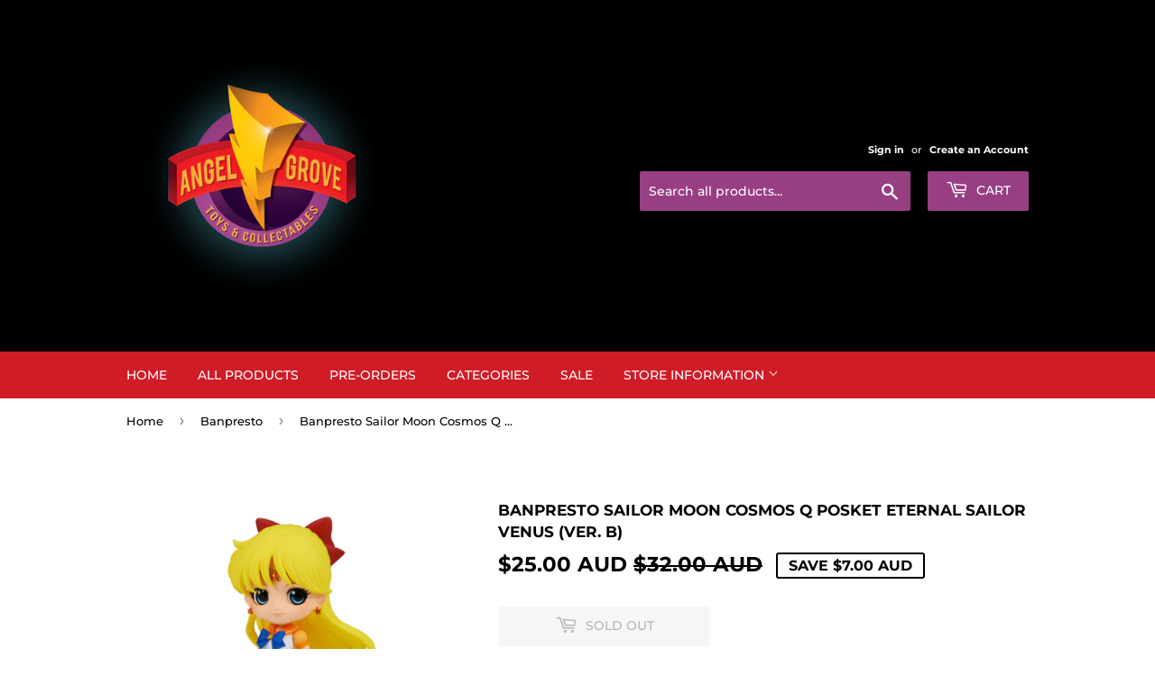

--- FILE ---
content_type: text/html; charset=utf-8
request_url: https://www.angelgrovecollectables.com/collections/banpresto/products/banpresto-sailor-moon-cosmos-q-posket-eternal-sailor-venus-ver-b
body_size: 27085
content:
<!doctype html>
<!--[if lt IE 7]><html class="no-js lt-ie9 lt-ie8 lt-ie7" lang="en"> <![endif]-->
<!--[if IE 7]><html class="no-js lt-ie9 lt-ie8" lang="en"> <![endif]-->
<!--[if IE 8]><html class="no-js lt-ie9" lang="en"> <![endif]-->
<!--[if IE 9 ]><html class="ie9 no-js"> <![endif]-->
<!--[if (gt IE 9)|!(IE)]><!--> <html class="no-touch no-js"> <!--<![endif]-->
<head>
  

  <meta name="google-site-verification" content="ktHnaFK_QRzPMD1c0qtRCzjWDtmFLtK2_7RaKnP6t-c" />
  <script>(function(H){H.className=H.className.replace(/\bno-js\b/,'js')})(document.documentElement)</script>
  <!-- Basic page needs ================================================== -->
  <meta charset="utf-8">
  <meta http-equiv="X-UA-Compatible" content="IE=edge,chrome=1">

  
  <link rel="shortcut icon" href="//www.angelgrovecollectables.com/cdn/shop/files/AG_Logo_BLK_32x32.jpg?v=1613178048" type="image/png" />
  

  <!-- Title and description ================================================== -->
  <title>
  Banpresto Sailor Moon Cosmos Q Posket Eternal Sailor Venus (Ver. B) &ndash; Angel Grove Toys &amp; Collectables
  </title>

  
    <meta name="description" content="Product Description Banpresto is proud to announce their newest release Eternal Sailor Venus from Sailor Moon Cosmos! Standing at approximately 5.5&quot; tall, Eternal Sailor Venus is seen in a popular pose. Be sure to collect this and enhance your display with other incredible Q posket! Product Features 5.5 inches (13.97cm">
  

  <!-- Product meta ================================================== -->
  <!-- /snippets/social-meta-tags.liquid -->




<meta property="og:site_name" content="Angel Grove Toys &amp; Collectables">
<meta property="og:url" content="https://www.angelgrovecollectables.com/products/banpresto-sailor-moon-cosmos-q-posket-eternal-sailor-venus-ver-b">
<meta property="og:title" content="Banpresto Sailor Moon Cosmos Q Posket Eternal Sailor Venus (Ver. B)">
<meta property="og:type" content="product">
<meta property="og:description" content="Product Description Banpresto is proud to announce their newest release Eternal Sailor Venus from Sailor Moon Cosmos! Standing at approximately 5.5&quot; tall, Eternal Sailor Venus is seen in a popular pose. Be sure to collect this and enhance your display with other incredible Q posket! Product Features 5.5 inches (13.97cm">

  <meta property="og:price:amount" content="25.00">
  <meta property="og:price:currency" content="AUD">

<meta property="og:image" content="http://www.angelgrovecollectables.com/cdn/shop/products/4983164883992_1_1200x1200.jpg?v=1680829193"><meta property="og:image" content="http://www.angelgrovecollectables.com/cdn/shop/products/4983164883992_2_1200x1200.jpg?v=1680829194"><meta property="og:image" content="http://www.angelgrovecollectables.com/cdn/shop/products/4983164883992_3_1200x1200.jpg?v=1680829193">
<meta property="og:image:secure_url" content="https://www.angelgrovecollectables.com/cdn/shop/products/4983164883992_1_1200x1200.jpg?v=1680829193"><meta property="og:image:secure_url" content="https://www.angelgrovecollectables.com/cdn/shop/products/4983164883992_2_1200x1200.jpg?v=1680829194"><meta property="og:image:secure_url" content="https://www.angelgrovecollectables.com/cdn/shop/products/4983164883992_3_1200x1200.jpg?v=1680829193">


<meta name="twitter:card" content="summary_large_image">
<meta name="twitter:title" content="Banpresto Sailor Moon Cosmos Q Posket Eternal Sailor Venus (Ver. B)">
<meta name="twitter:description" content="Product Description Banpresto is proud to announce their newest release Eternal Sailor Venus from Sailor Moon Cosmos! Standing at approximately 5.5&quot; tall, Eternal Sailor Venus is seen in a popular pose. Be sure to collect this and enhance your display with other incredible Q posket! Product Features 5.5 inches (13.97cm">


  <!-- Helpers ================================================== -->
  <link rel="canonical" href="https://www.angelgrovecollectables.com/products/banpresto-sailor-moon-cosmos-q-posket-eternal-sailor-venus-ver-b">
  <meta name="viewport" content="width=device-width,initial-scale=1">

  <!-- CSS ================================================== -->
  <link href="//www.angelgrovecollectables.com/cdn/shop/t/4/assets/theme.scss.css?v=146613502444616030361769150644" rel="stylesheet" type="text/css" media="all" />

  <!-- Header hook for plugins ================================================== -->
  <script>window.performance && window.performance.mark && window.performance.mark('shopify.content_for_header.start');</script><meta name="google-site-verification" content="ktHnaFK_QRzPMD1c0qtRCzjWDtmFLtK2_7RaKnP6t-c">
<meta id="shopify-digital-wallet" name="shopify-digital-wallet" content="/6717112409/digital_wallets/dialog">
<meta name="shopify-checkout-api-token" content="457797c9a6abea34c9fb9330f23c89a7">
<meta id="in-context-paypal-metadata" data-shop-id="6717112409" data-venmo-supported="false" data-environment="production" data-locale="en_US" data-paypal-v4="true" data-currency="AUD">
<link rel="alternate" type="application/json+oembed" href="https://www.angelgrovecollectables.com/products/banpresto-sailor-moon-cosmos-q-posket-eternal-sailor-venus-ver-b.oembed">
<script async="async" src="/checkouts/internal/preloads.js?locale=en-AU"></script>
<link rel="preconnect" href="https://shop.app" crossorigin="anonymous">
<script async="async" src="https://shop.app/checkouts/internal/preloads.js?locale=en-AU&shop_id=6717112409" crossorigin="anonymous"></script>
<script id="apple-pay-shop-capabilities" type="application/json">{"shopId":6717112409,"countryCode":"AU","currencyCode":"AUD","merchantCapabilities":["supports3DS"],"merchantId":"gid:\/\/shopify\/Shop\/6717112409","merchantName":"Angel Grove Toys \u0026 Collectables","requiredBillingContactFields":["postalAddress","email","phone"],"requiredShippingContactFields":["postalAddress","email","phone"],"shippingType":"shipping","supportedNetworks":["visa","masterCard","amex","jcb"],"total":{"type":"pending","label":"Angel Grove Toys \u0026 Collectables","amount":"1.00"},"shopifyPaymentsEnabled":true,"supportsSubscriptions":true}</script>
<script id="shopify-features" type="application/json">{"accessToken":"457797c9a6abea34c9fb9330f23c89a7","betas":["rich-media-storefront-analytics"],"domain":"www.angelgrovecollectables.com","predictiveSearch":true,"shopId":6717112409,"locale":"en"}</script>
<script>var Shopify = Shopify || {};
Shopify.shop = "angel-grove-toys-collectables.myshopify.com";
Shopify.locale = "en";
Shopify.currency = {"active":"AUD","rate":"1.0"};
Shopify.country = "AU";
Shopify.theme = {"name":"Supply","id":41188851801,"schema_name":"Supply","schema_version":"7.2.1","theme_store_id":679,"role":"main"};
Shopify.theme.handle = "null";
Shopify.theme.style = {"id":null,"handle":null};
Shopify.cdnHost = "www.angelgrovecollectables.com/cdn";
Shopify.routes = Shopify.routes || {};
Shopify.routes.root = "/";</script>
<script type="module">!function(o){(o.Shopify=o.Shopify||{}).modules=!0}(window);</script>
<script>!function(o){function n(){var o=[];function n(){o.push(Array.prototype.slice.apply(arguments))}return n.q=o,n}var t=o.Shopify=o.Shopify||{};t.loadFeatures=n(),t.autoloadFeatures=n()}(window);</script>
<script>
  window.ShopifyPay = window.ShopifyPay || {};
  window.ShopifyPay.apiHost = "shop.app\/pay";
  window.ShopifyPay.redirectState = null;
</script>
<script id="shop-js-analytics" type="application/json">{"pageType":"product"}</script>
<script defer="defer" async type="module" src="//www.angelgrovecollectables.com/cdn/shopifycloud/shop-js/modules/v2/client.init-shop-cart-sync_BT-GjEfc.en.esm.js"></script>
<script defer="defer" async type="module" src="//www.angelgrovecollectables.com/cdn/shopifycloud/shop-js/modules/v2/chunk.common_D58fp_Oc.esm.js"></script>
<script defer="defer" async type="module" src="//www.angelgrovecollectables.com/cdn/shopifycloud/shop-js/modules/v2/chunk.modal_xMitdFEc.esm.js"></script>
<script type="module">
  await import("//www.angelgrovecollectables.com/cdn/shopifycloud/shop-js/modules/v2/client.init-shop-cart-sync_BT-GjEfc.en.esm.js");
await import("//www.angelgrovecollectables.com/cdn/shopifycloud/shop-js/modules/v2/chunk.common_D58fp_Oc.esm.js");
await import("//www.angelgrovecollectables.com/cdn/shopifycloud/shop-js/modules/v2/chunk.modal_xMitdFEc.esm.js");

  window.Shopify.SignInWithShop?.initShopCartSync?.({"fedCMEnabled":true,"windoidEnabled":true});

</script>
<script>
  window.Shopify = window.Shopify || {};
  if (!window.Shopify.featureAssets) window.Shopify.featureAssets = {};
  window.Shopify.featureAssets['shop-js'] = {"shop-cart-sync":["modules/v2/client.shop-cart-sync_DZOKe7Ll.en.esm.js","modules/v2/chunk.common_D58fp_Oc.esm.js","modules/v2/chunk.modal_xMitdFEc.esm.js"],"init-fed-cm":["modules/v2/client.init-fed-cm_B6oLuCjv.en.esm.js","modules/v2/chunk.common_D58fp_Oc.esm.js","modules/v2/chunk.modal_xMitdFEc.esm.js"],"shop-cash-offers":["modules/v2/client.shop-cash-offers_D2sdYoxE.en.esm.js","modules/v2/chunk.common_D58fp_Oc.esm.js","modules/v2/chunk.modal_xMitdFEc.esm.js"],"shop-login-button":["modules/v2/client.shop-login-button_QeVjl5Y3.en.esm.js","modules/v2/chunk.common_D58fp_Oc.esm.js","modules/v2/chunk.modal_xMitdFEc.esm.js"],"pay-button":["modules/v2/client.pay-button_DXTOsIq6.en.esm.js","modules/v2/chunk.common_D58fp_Oc.esm.js","modules/v2/chunk.modal_xMitdFEc.esm.js"],"shop-button":["modules/v2/client.shop-button_DQZHx9pm.en.esm.js","modules/v2/chunk.common_D58fp_Oc.esm.js","modules/v2/chunk.modal_xMitdFEc.esm.js"],"avatar":["modules/v2/client.avatar_BTnouDA3.en.esm.js"],"init-windoid":["modules/v2/client.init-windoid_CR1B-cfM.en.esm.js","modules/v2/chunk.common_D58fp_Oc.esm.js","modules/v2/chunk.modal_xMitdFEc.esm.js"],"init-shop-for-new-customer-accounts":["modules/v2/client.init-shop-for-new-customer-accounts_C_vY_xzh.en.esm.js","modules/v2/client.shop-login-button_QeVjl5Y3.en.esm.js","modules/v2/chunk.common_D58fp_Oc.esm.js","modules/v2/chunk.modal_xMitdFEc.esm.js"],"init-shop-email-lookup-coordinator":["modules/v2/client.init-shop-email-lookup-coordinator_BI7n9ZSv.en.esm.js","modules/v2/chunk.common_D58fp_Oc.esm.js","modules/v2/chunk.modal_xMitdFEc.esm.js"],"init-shop-cart-sync":["modules/v2/client.init-shop-cart-sync_BT-GjEfc.en.esm.js","modules/v2/chunk.common_D58fp_Oc.esm.js","modules/v2/chunk.modal_xMitdFEc.esm.js"],"shop-toast-manager":["modules/v2/client.shop-toast-manager_DiYdP3xc.en.esm.js","modules/v2/chunk.common_D58fp_Oc.esm.js","modules/v2/chunk.modal_xMitdFEc.esm.js"],"init-customer-accounts":["modules/v2/client.init-customer-accounts_D9ZNqS-Q.en.esm.js","modules/v2/client.shop-login-button_QeVjl5Y3.en.esm.js","modules/v2/chunk.common_D58fp_Oc.esm.js","modules/v2/chunk.modal_xMitdFEc.esm.js"],"init-customer-accounts-sign-up":["modules/v2/client.init-customer-accounts-sign-up_iGw4briv.en.esm.js","modules/v2/client.shop-login-button_QeVjl5Y3.en.esm.js","modules/v2/chunk.common_D58fp_Oc.esm.js","modules/v2/chunk.modal_xMitdFEc.esm.js"],"shop-follow-button":["modules/v2/client.shop-follow-button_CqMgW2wH.en.esm.js","modules/v2/chunk.common_D58fp_Oc.esm.js","modules/v2/chunk.modal_xMitdFEc.esm.js"],"checkout-modal":["modules/v2/client.checkout-modal_xHeaAweL.en.esm.js","modules/v2/chunk.common_D58fp_Oc.esm.js","modules/v2/chunk.modal_xMitdFEc.esm.js"],"shop-login":["modules/v2/client.shop-login_D91U-Q7h.en.esm.js","modules/v2/chunk.common_D58fp_Oc.esm.js","modules/v2/chunk.modal_xMitdFEc.esm.js"],"lead-capture":["modules/v2/client.lead-capture_BJmE1dJe.en.esm.js","modules/v2/chunk.common_D58fp_Oc.esm.js","modules/v2/chunk.modal_xMitdFEc.esm.js"],"payment-terms":["modules/v2/client.payment-terms_Ci9AEqFq.en.esm.js","modules/v2/chunk.common_D58fp_Oc.esm.js","modules/v2/chunk.modal_xMitdFEc.esm.js"]};
</script>
<script>(function() {
  var isLoaded = false;
  function asyncLoad() {
    if (isLoaded) return;
    isLoaded = true;
    var urls = ["https:\/\/chimpstatic.com\/mcjs-connected\/js\/users\/1f73a2cb2c279680605474563\/34b84ee0c7fde99f02748e23c.js?shop=angel-grove-toys-collectables.myshopify.com","https:\/\/cdn.hextom.com\/js\/quickannouncementbar.js?shop=angel-grove-toys-collectables.myshopify.com"];
    for (var i = 0; i < urls.length; i++) {
      var s = document.createElement('script');
      s.type = 'text/javascript';
      s.async = true;
      s.src = urls[i];
      var x = document.getElementsByTagName('script')[0];
      x.parentNode.insertBefore(s, x);
    }
  };
  if(window.attachEvent) {
    window.attachEvent('onload', asyncLoad);
  } else {
    window.addEventListener('load', asyncLoad, false);
  }
})();</script>
<script id="__st">var __st={"a":6717112409,"offset":39600,"reqid":"70ab1828-1f02-4999-99da-3fda3e415c71-1769473239","pageurl":"www.angelgrovecollectables.com\/collections\/banpresto\/products\/banpresto-sailor-moon-cosmos-q-posket-eternal-sailor-venus-ver-b","u":"fe4d9d5c19b1","p":"product","rtyp":"product","rid":7891217580244};</script>
<script>window.ShopifyPaypalV4VisibilityTracking = true;</script>
<script id="captcha-bootstrap">!function(){'use strict';const t='contact',e='account',n='new_comment',o=[[t,t],['blogs',n],['comments',n],[t,'customer']],c=[[e,'customer_login'],[e,'guest_login'],[e,'recover_customer_password'],[e,'create_customer']],r=t=>t.map((([t,e])=>`form[action*='/${t}']:not([data-nocaptcha='true']) input[name='form_type'][value='${e}']`)).join(','),a=t=>()=>t?[...document.querySelectorAll(t)].map((t=>t.form)):[];function s(){const t=[...o],e=r(t);return a(e)}const i='password',u='form_key',d=['recaptcha-v3-token','g-recaptcha-response','h-captcha-response',i],f=()=>{try{return window.sessionStorage}catch{return}},m='__shopify_v',_=t=>t.elements[u];function p(t,e,n=!1){try{const o=window.sessionStorage,c=JSON.parse(o.getItem(e)),{data:r}=function(t){const{data:e,action:n}=t;return t[m]||n?{data:e,action:n}:{data:t,action:n}}(c);for(const[e,n]of Object.entries(r))t.elements[e]&&(t.elements[e].value=n);n&&o.removeItem(e)}catch(o){console.error('form repopulation failed',{error:o})}}const l='form_type',E='cptcha';function T(t){t.dataset[E]=!0}const w=window,h=w.document,L='Shopify',v='ce_forms',y='captcha';let A=!1;((t,e)=>{const n=(g='f06e6c50-85a8-45c8-87d0-21a2b65856fe',I='https://cdn.shopify.com/shopifycloud/storefront-forms-hcaptcha/ce_storefront_forms_captcha_hcaptcha.v1.5.2.iife.js',D={infoText:'Protected by hCaptcha',privacyText:'Privacy',termsText:'Terms'},(t,e,n)=>{const o=w[L][v],c=o.bindForm;if(c)return c(t,g,e,D).then(n);var r;o.q.push([[t,g,e,D],n]),r=I,A||(h.body.append(Object.assign(h.createElement('script'),{id:'captcha-provider',async:!0,src:r})),A=!0)});var g,I,D;w[L]=w[L]||{},w[L][v]=w[L][v]||{},w[L][v].q=[],w[L][y]=w[L][y]||{},w[L][y].protect=function(t,e){n(t,void 0,e),T(t)},Object.freeze(w[L][y]),function(t,e,n,w,h,L){const[v,y,A,g]=function(t,e,n){const i=e?o:[],u=t?c:[],d=[...i,...u],f=r(d),m=r(i),_=r(d.filter((([t,e])=>n.includes(e))));return[a(f),a(m),a(_),s()]}(w,h,L),I=t=>{const e=t.target;return e instanceof HTMLFormElement?e:e&&e.form},D=t=>v().includes(t);t.addEventListener('submit',(t=>{const e=I(t);if(!e)return;const n=D(e)&&!e.dataset.hcaptchaBound&&!e.dataset.recaptchaBound,o=_(e),c=g().includes(e)&&(!o||!o.value);(n||c)&&t.preventDefault(),c&&!n&&(function(t){try{if(!f())return;!function(t){const e=f();if(!e)return;const n=_(t);if(!n)return;const o=n.value;o&&e.removeItem(o)}(t);const e=Array.from(Array(32),(()=>Math.random().toString(36)[2])).join('');!function(t,e){_(t)||t.append(Object.assign(document.createElement('input'),{type:'hidden',name:u})),t.elements[u].value=e}(t,e),function(t,e){const n=f();if(!n)return;const o=[...t.querySelectorAll(`input[type='${i}']`)].map((({name:t})=>t)),c=[...d,...o],r={};for(const[a,s]of new FormData(t).entries())c.includes(a)||(r[a]=s);n.setItem(e,JSON.stringify({[m]:1,action:t.action,data:r}))}(t,e)}catch(e){console.error('failed to persist form',e)}}(e),e.submit())}));const S=(t,e)=>{t&&!t.dataset[E]&&(n(t,e.some((e=>e===t))),T(t))};for(const o of['focusin','change'])t.addEventListener(o,(t=>{const e=I(t);D(e)&&S(e,y())}));const B=e.get('form_key'),M=e.get(l),P=B&&M;t.addEventListener('DOMContentLoaded',(()=>{const t=y();if(P)for(const e of t)e.elements[l].value===M&&p(e,B);[...new Set([...A(),...v().filter((t=>'true'===t.dataset.shopifyCaptcha))])].forEach((e=>S(e,t)))}))}(h,new URLSearchParams(w.location.search),n,t,e,['guest_login'])})(!0,!0)}();</script>
<script integrity="sha256-4kQ18oKyAcykRKYeNunJcIwy7WH5gtpwJnB7kiuLZ1E=" data-source-attribution="shopify.loadfeatures" defer="defer" src="//www.angelgrovecollectables.com/cdn/shopifycloud/storefront/assets/storefront/load_feature-a0a9edcb.js" crossorigin="anonymous"></script>
<script crossorigin="anonymous" defer="defer" src="//www.angelgrovecollectables.com/cdn/shopifycloud/storefront/assets/shopify_pay/storefront-65b4c6d7.js?v=20250812"></script>
<script data-source-attribution="shopify.dynamic_checkout.dynamic.init">var Shopify=Shopify||{};Shopify.PaymentButton=Shopify.PaymentButton||{isStorefrontPortableWallets:!0,init:function(){window.Shopify.PaymentButton.init=function(){};var t=document.createElement("script");t.src="https://www.angelgrovecollectables.com/cdn/shopifycloud/portable-wallets/latest/portable-wallets.en.js",t.type="module",document.head.appendChild(t)}};
</script>
<script data-source-attribution="shopify.dynamic_checkout.buyer_consent">
  function portableWalletsHideBuyerConsent(e){var t=document.getElementById("shopify-buyer-consent"),n=document.getElementById("shopify-subscription-policy-button");t&&n&&(t.classList.add("hidden"),t.setAttribute("aria-hidden","true"),n.removeEventListener("click",e))}function portableWalletsShowBuyerConsent(e){var t=document.getElementById("shopify-buyer-consent"),n=document.getElementById("shopify-subscription-policy-button");t&&n&&(t.classList.remove("hidden"),t.removeAttribute("aria-hidden"),n.addEventListener("click",e))}window.Shopify?.PaymentButton&&(window.Shopify.PaymentButton.hideBuyerConsent=portableWalletsHideBuyerConsent,window.Shopify.PaymentButton.showBuyerConsent=portableWalletsShowBuyerConsent);
</script>
<script>
  function portableWalletsCleanup(e){e&&e.src&&console.error("Failed to load portable wallets script "+e.src);var t=document.querySelectorAll("shopify-accelerated-checkout .shopify-payment-button__skeleton, shopify-accelerated-checkout-cart .wallet-cart-button__skeleton"),e=document.getElementById("shopify-buyer-consent");for(let e=0;e<t.length;e++)t[e].remove();e&&e.remove()}function portableWalletsNotLoadedAsModule(e){e instanceof ErrorEvent&&"string"==typeof e.message&&e.message.includes("import.meta")&&"string"==typeof e.filename&&e.filename.includes("portable-wallets")&&(window.removeEventListener("error",portableWalletsNotLoadedAsModule),window.Shopify.PaymentButton.failedToLoad=e,"loading"===document.readyState?document.addEventListener("DOMContentLoaded",window.Shopify.PaymentButton.init):window.Shopify.PaymentButton.init())}window.addEventListener("error",portableWalletsNotLoadedAsModule);
</script>

<script type="module" src="https://www.angelgrovecollectables.com/cdn/shopifycloud/portable-wallets/latest/portable-wallets.en.js" onError="portableWalletsCleanup(this)" crossorigin="anonymous"></script>
<script nomodule>
  document.addEventListener("DOMContentLoaded", portableWalletsCleanup);
</script>

<script id='scb4127' type='text/javascript' async='' src='https://www.angelgrovecollectables.com/cdn/shopifycloud/privacy-banner/storefront-banner.js'></script><link id="shopify-accelerated-checkout-styles" rel="stylesheet" media="screen" href="https://www.angelgrovecollectables.com/cdn/shopifycloud/portable-wallets/latest/accelerated-checkout-backwards-compat.css" crossorigin="anonymous">
<style id="shopify-accelerated-checkout-cart">
        #shopify-buyer-consent {
  margin-top: 1em;
  display: inline-block;
  width: 100%;
}

#shopify-buyer-consent.hidden {
  display: none;
}

#shopify-subscription-policy-button {
  background: none;
  border: none;
  padding: 0;
  text-decoration: underline;
  font-size: inherit;
  cursor: pointer;
}

#shopify-subscription-policy-button::before {
  box-shadow: none;
}

      </style>

<script>window.performance && window.performance.mark && window.performance.mark('shopify.content_for_header.end');</script>

  

<!--[if lt IE 9]>
<script src="//cdnjs.cloudflare.com/ajax/libs/html5shiv/3.7.2/html5shiv.min.js" type="text/javascript"></script>
<![endif]-->
<!--[if (lte IE 9) ]><script src="//www.angelgrovecollectables.com/cdn/shop/t/4/assets/match-media.min.js?v=1997" type="text/javascript"></script><![endif]-->


  
  

  <script src="//www.angelgrovecollectables.com/cdn/shop/t/4/assets/jquery-2.2.3.min.js?v=58211863146907186831540100014" type="text/javascript"></script>

  <!--[if (gt IE 9)|!(IE)]><!--><script src="//www.angelgrovecollectables.com/cdn/shop/t/4/assets/lazysizes.min.js?v=8147953233334221341540100015" async="async"></script><!--<![endif]-->
  <!--[if lte IE 9]><script src="//www.angelgrovecollectables.com/cdn/shop/t/4/assets/lazysizes.min.js?v=8147953233334221341540100015"></script><![endif]-->

  <!--[if (gt IE 9)|!(IE)]><!--><script src="//www.angelgrovecollectables.com/cdn/shop/t/4/assets/vendor.js?v=8182769646308669441589180963" defer="defer"></script><!--<![endif]-->
  <!--[if lte IE 9]><script src="//www.angelgrovecollectables.com/cdn/shop/t/4/assets/vendor.js?v=8182769646308669441589180963"></script><![endif]-->

  <!--[if (gt IE 9)|!(IE)]><!--><script src="//www.angelgrovecollectables.com/cdn/shop/t/4/assets/theme.js?v=162072455132391155861589181043" defer="defer"></script><!--<![endif]-->
  <!--[if lte IE 9]><script src="//www.angelgrovecollectables.com/cdn/shop/t/4/assets/theme.js?v=162072455132391155861589181043"></script><![endif]-->





















<!-- BeginShopPopAddon --><script>  Shopify.shopPopSettings = {"proof_enabled":true,"proof_show_add_to_cart":true,"proof_mobile_enabled":true,"proof_mobile_position":"Bottom","proof_desktop_position":"Bottom Left","proof_show_on_product_page":true,"proof_hide_notification_after":30,"proof_display_time":6,"proof_interval_time":10,"proof_order_random":false,"proof_fetch_count":30,"proof_cycle":true,"proof_anonymize":true,"proof_anonymize_text":null,"proof_hours_before_obscure":100,"proof_sequential":true,"proof_top":10,"proof_left":10,"proof_right":10,"proof_bottom":10,"proof_background_color":"#22C4A6","proof_font_color":"#000000","proof_custom_css":null,"proof_border_radius":60,"proof_first_interval_time":4,"proof_locale":"en"};</script><!-- EndShopPopAddon -->
<!-- BEGIN app block: shopify://apps/monster-cart-upsell-free-gifts/blocks/app-embed/a1b8e58a-bf1d-4e0f-8768-a387c3f643c0 --><script>  
  window.mu_version = 1.8
  
      window.mu_product = {
        ...{"id":7891217580244,"title":"Banpresto Sailor Moon Cosmos Q Posket Eternal Sailor Venus (Ver. B)","handle":"banpresto-sailor-moon-cosmos-q-posket-eternal-sailor-venus-ver-b","description":"\u003cdiv class=\"row\"\u003e\n\u003cdiv class=\"col-md-12\"\u003e\n\u003cdiv class=\"row\"\u003e\n\u003cdiv class=\"col-md-12\"\u003e\n\u003cdiv class=\"row\"\u003e\n\u003cdiv class=\"col-md-12\"\u003e\n\u003cdiv class=\"row\"\u003e\n\u003cdiv class=\"col-md-12\"\u003e\n\u003cdiv class=\"row\"\u003e\n\u003cdiv class=\"col-md-12\"\u003e\n\u003cdiv class=\"row\"\u003e\n\u003cdiv class=\"col-md-12\"\u003e\n\u003cdiv class=\"row\"\u003e\n\u003cdiv class=\"col-md-12\"\u003e\n\u003cdiv class=\"row\"\u003e\n\u003cdiv class=\"col-md-12\"\u003e\n\u003cdiv class=\"row\"\u003e\n\u003cdiv class=\"col-md-12\"\u003e\n\u003cdiv class=\"row\"\u003e\n\u003cdiv class=\"col-md-12\"\u003e\n\u003cdiv class=\"row\"\u003e\n\u003cdiv class=\"col-md-12\"\u003e\n\u003cdiv class=\"row\"\u003e\n\u003cdiv class=\"col-md-12\"\u003e\n\u003cdiv class=\"row\"\u003e\n\u003cdiv class=\"col-md-12\"\u003e\n\u003cdiv class=\"row\"\u003e\n\u003cdiv class=\"col-md-12\"\u003e\n\u003cdiv class=\"row\"\u003e\n\u003cdiv class=\"col-md-12\"\u003e\n\u003cdiv class=\"row\"\u003e\n\u003cdiv class=\"col-md-12\"\u003e\n\u003cdiv class=\"row\"\u003e\n\u003cdiv class=\"col-md-12\"\u003e\n\u003cdiv class=\"row\"\u003e\n\u003cdiv class=\"col-md-12\"\u003e\n\u003cdiv class=\"row\"\u003e\n\u003cdiv class=\"col-md-12\"\u003e\n\u003cdiv class=\"row\"\u003e\n\u003cdiv class=\"col-md-12\"\u003e\n\u003cdiv class=\"row\"\u003e\n\u003cdiv class=\"col-md-12\"\u003e\n\u003cdiv class=\"row\"\u003e\n\u003cdiv class=\"col-md-12\"\u003e\n\u003cdiv class=\"row\"\u003e\n\u003cdiv class=\"col-md-12\"\u003e\n\u003cdiv class=\"row\"\u003e\n\u003cdiv class=\"col-md-12\"\u003e\n\u003cdiv class=\"row\"\u003e\n\u003cdiv class=\"col-md-12\"\u003e\n\u003cdiv class=\"row\"\u003e\n\u003cdiv class=\"col-md-12\"\u003e\n\u003ch2 class=\"ada-product-h2\"\u003eProduct Description\u003c\/h2\u003e\n\u003cp\u003eBanpresto is proud to announce their newest release Eternal Sailor Venus from Sailor Moon Cosmos! Standing at approximately 5.5\" tall, Eternal Sailor Venus is seen in a popular pose.\u003c\/p\u003e\n\u003cp\u003eBe sure to collect this and enhance your display with other incredible Q posket!\u003c\/p\u003e\n\u003c\/div\u003e\n\u003c\/div\u003e\n\u003cdiv class=\"row\"\u003e\n\u003cdiv class=\"col-md-12\"\u003e\n\u003cdiv class=\"well well-sm\"\u003e\n\u003ch2 class=\"ada-product-h2\"\u003eProduct Features\u003c\/h2\u003e\n\u003cul\u003e\n\u003cli\u003e5.5 inches (13.97cm)\u003c\/li\u003e\n\u003cli\u003eMade of plastic\u003c\/li\u003e\n\u003cli\u003eFrom the Sailor Moon Cosmos anime film\u003c\/li\u003e\n\u003cli\u003ePart of the Q Posket series\u003c\/li\u003e\n\u003cli\u003eStylized design\u003c\/li\u003e\n\u003cli\u003eVersion B\u003c\/li\u003e\n\u003c\/ul\u003e\n\u003c\/div\u003e\n\u003c\/div\u003e\n\u003c\/div\u003e\n\u003cdiv class=\"row\"\u003e\n\u003cdiv class=\"col-md-12\"\u003e\n\u003cdiv class=\"well well-sm\"\u003e\n\u003ch2 class=\"ada-product-h2\"\u003eBox Contents\u003c\/h2\u003e\n\u003cul\u003e\n\u003cli\u003eEternal Sailor Venus figure\u003c\/li\u003e\n\u003c\/ul\u003e\n\u003c\/div\u003e\n\u003c\/div\u003e\n\u003c\/div\u003e\n\u003c\/div\u003e\n\u003c\/div\u003e\n\u003c\/div\u003e\n\u003c\/div\u003e\n\u003c\/div\u003e\n\u003c\/div\u003e\n\u003c\/div\u003e\n\u003c\/div\u003e\n\u003c\/div\u003e\n\u003c\/div\u003e\n\u003c\/div\u003e\n\u003c\/div\u003e\n\u003c\/div\u003e\n\u003c\/div\u003e\n\u003c\/div\u003e\n\u003c\/div\u003e\n\u003c\/div\u003e\n\u003c\/div\u003e\n\u003c\/div\u003e\n\u003c\/div\u003e\n\u003c\/div\u003e\n\u003c\/div\u003e\n\u003c\/div\u003e\n\u003c\/div\u003e\n\u003c\/div\u003e\n\u003c\/div\u003e\n\u003c\/div\u003e\n\u003c\/div\u003e\n\u003c\/div\u003e\n\u003c\/div\u003e\n\u003c\/div\u003e\n\u003c\/div\u003e\n\u003c\/div\u003e\n\u003c\/div\u003e\n\u003c\/div\u003e\n\u003c\/div\u003e\n\u003c\/div\u003e\n\u003c\/div\u003e\n\u003c\/div\u003e\n\u003c\/div\u003e\n\u003c\/div\u003e\n\u003c\/div\u003e\n\u003c\/div\u003e\n\u003c\/div\u003e\n\u003c\/div\u003e\n\u003c\/div\u003e\n\u003c\/div\u003e\n\u003c\/div\u003e\n\u003c\/div\u003e\n\u003c\/div\u003e","published_at":"2023-04-07T10:59:28+10:00","created_at":"2023-04-07T10:59:28+10:00","vendor":"Angel Grove Toys \u0026 Collectables","type":"","tags":["Sailor Moon"],"price":2500,"price_min":2500,"price_max":2500,"available":false,"price_varies":false,"compare_at_price":3200,"compare_at_price_min":3200,"compare_at_price_max":3200,"compare_at_price_varies":false,"variants":[{"id":43715531505876,"title":"Default Title","option1":"Default Title","option2":null,"option3":null,"sku":"","requires_shipping":true,"taxable":false,"featured_image":null,"available":false,"name":"Banpresto Sailor Moon Cosmos Q Posket Eternal Sailor Venus (Ver. B)","public_title":null,"options":["Default Title"],"price":2500,"weight":300,"compare_at_price":3200,"inventory_management":"shopify","barcode":"","requires_selling_plan":false,"selling_plan_allocations":[]}],"images":["\/\/www.angelgrovecollectables.com\/cdn\/shop\/products\/4983164883992_1.jpg?v=1680829193","\/\/www.angelgrovecollectables.com\/cdn\/shop\/products\/4983164883992_2.jpg?v=1680829194","\/\/www.angelgrovecollectables.com\/cdn\/shop\/products\/4983164883992_3.jpg?v=1680829193","\/\/www.angelgrovecollectables.com\/cdn\/shop\/products\/4983164883992_4.jpg?v=1680829193","\/\/www.angelgrovecollectables.com\/cdn\/shop\/products\/4983164883992_5.jpg?v=1680829193","\/\/www.angelgrovecollectables.com\/cdn\/shop\/products\/4983164883992_6.jpg?v=1680829194"],"featured_image":"\/\/www.angelgrovecollectables.com\/cdn\/shop\/products\/4983164883992_1.jpg?v=1680829193","options":["Title"],"media":[{"alt":null,"id":31505604640980,"position":1,"preview_image":{"aspect_ratio":1.0,"height":2400,"width":2400,"src":"\/\/www.angelgrovecollectables.com\/cdn\/shop\/products\/4983164883992_1.jpg?v=1680829193"},"aspect_ratio":1.0,"height":2400,"media_type":"image","src":"\/\/www.angelgrovecollectables.com\/cdn\/shop\/products\/4983164883992_1.jpg?v=1680829193","width":2400},{"alt":null,"id":31505604673748,"position":2,"preview_image":{"aspect_ratio":1.0,"height":2400,"width":2400,"src":"\/\/www.angelgrovecollectables.com\/cdn\/shop\/products\/4983164883992_2.jpg?v=1680829194"},"aspect_ratio":1.0,"height":2400,"media_type":"image","src":"\/\/www.angelgrovecollectables.com\/cdn\/shop\/products\/4983164883992_2.jpg?v=1680829194","width":2400},{"alt":null,"id":31505604706516,"position":3,"preview_image":{"aspect_ratio":1.0,"height":2400,"width":2400,"src":"\/\/www.angelgrovecollectables.com\/cdn\/shop\/products\/4983164883992_3.jpg?v=1680829193"},"aspect_ratio":1.0,"height":2400,"media_type":"image","src":"\/\/www.angelgrovecollectables.com\/cdn\/shop\/products\/4983164883992_3.jpg?v=1680829193","width":2400},{"alt":null,"id":31505604739284,"position":4,"preview_image":{"aspect_ratio":1.0,"height":2400,"width":2400,"src":"\/\/www.angelgrovecollectables.com\/cdn\/shop\/products\/4983164883992_4.jpg?v=1680829193"},"aspect_ratio":1.0,"height":2400,"media_type":"image","src":"\/\/www.angelgrovecollectables.com\/cdn\/shop\/products\/4983164883992_4.jpg?v=1680829193","width":2400},{"alt":null,"id":31505604772052,"position":5,"preview_image":{"aspect_ratio":1.0,"height":2400,"width":2400,"src":"\/\/www.angelgrovecollectables.com\/cdn\/shop\/products\/4983164883992_5.jpg?v=1680829193"},"aspect_ratio":1.0,"height":2400,"media_type":"image","src":"\/\/www.angelgrovecollectables.com\/cdn\/shop\/products\/4983164883992_5.jpg?v=1680829193","width":2400},{"alt":null,"id":31505604804820,"position":6,"preview_image":{"aspect_ratio":1.0,"height":2000,"width":2000,"src":"\/\/www.angelgrovecollectables.com\/cdn\/shop\/products\/4983164883992_6.jpg?v=1680829194"},"aspect_ratio":1.0,"height":2000,"media_type":"image","src":"\/\/www.angelgrovecollectables.com\/cdn\/shop\/products\/4983164883992_6.jpg?v=1680829194","width":2000}],"requires_selling_plan":false,"selling_plan_groups":[],"content":"\u003cdiv class=\"row\"\u003e\n\u003cdiv class=\"col-md-12\"\u003e\n\u003cdiv class=\"row\"\u003e\n\u003cdiv class=\"col-md-12\"\u003e\n\u003cdiv class=\"row\"\u003e\n\u003cdiv class=\"col-md-12\"\u003e\n\u003cdiv class=\"row\"\u003e\n\u003cdiv class=\"col-md-12\"\u003e\n\u003cdiv class=\"row\"\u003e\n\u003cdiv class=\"col-md-12\"\u003e\n\u003cdiv class=\"row\"\u003e\n\u003cdiv class=\"col-md-12\"\u003e\n\u003cdiv class=\"row\"\u003e\n\u003cdiv class=\"col-md-12\"\u003e\n\u003cdiv class=\"row\"\u003e\n\u003cdiv class=\"col-md-12\"\u003e\n\u003cdiv class=\"row\"\u003e\n\u003cdiv class=\"col-md-12\"\u003e\n\u003cdiv class=\"row\"\u003e\n\u003cdiv class=\"col-md-12\"\u003e\n\u003cdiv class=\"row\"\u003e\n\u003cdiv class=\"col-md-12\"\u003e\n\u003cdiv class=\"row\"\u003e\n\u003cdiv class=\"col-md-12\"\u003e\n\u003cdiv class=\"row\"\u003e\n\u003cdiv class=\"col-md-12\"\u003e\n\u003cdiv class=\"row\"\u003e\n\u003cdiv class=\"col-md-12\"\u003e\n\u003cdiv class=\"row\"\u003e\n\u003cdiv class=\"col-md-12\"\u003e\n\u003cdiv class=\"row\"\u003e\n\u003cdiv class=\"col-md-12\"\u003e\n\u003cdiv class=\"row\"\u003e\n\u003cdiv class=\"col-md-12\"\u003e\n\u003cdiv class=\"row\"\u003e\n\u003cdiv class=\"col-md-12\"\u003e\n\u003cdiv class=\"row\"\u003e\n\u003cdiv class=\"col-md-12\"\u003e\n\u003cdiv class=\"row\"\u003e\n\u003cdiv class=\"col-md-12\"\u003e\n\u003cdiv class=\"row\"\u003e\n\u003cdiv class=\"col-md-12\"\u003e\n\u003cdiv class=\"row\"\u003e\n\u003cdiv class=\"col-md-12\"\u003e\n\u003cdiv class=\"row\"\u003e\n\u003cdiv class=\"col-md-12\"\u003e\n\u003cdiv class=\"row\"\u003e\n\u003cdiv class=\"col-md-12\"\u003e\n\u003cdiv class=\"row\"\u003e\n\u003cdiv class=\"col-md-12\"\u003e\n\u003cdiv class=\"row\"\u003e\n\u003cdiv class=\"col-md-12\"\u003e\n\u003ch2 class=\"ada-product-h2\"\u003eProduct Description\u003c\/h2\u003e\n\u003cp\u003eBanpresto is proud to announce their newest release Eternal Sailor Venus from Sailor Moon Cosmos! Standing at approximately 5.5\" tall, Eternal Sailor Venus is seen in a popular pose.\u003c\/p\u003e\n\u003cp\u003eBe sure to collect this and enhance your display with other incredible Q posket!\u003c\/p\u003e\n\u003c\/div\u003e\n\u003c\/div\u003e\n\u003cdiv class=\"row\"\u003e\n\u003cdiv class=\"col-md-12\"\u003e\n\u003cdiv class=\"well well-sm\"\u003e\n\u003ch2 class=\"ada-product-h2\"\u003eProduct Features\u003c\/h2\u003e\n\u003cul\u003e\n\u003cli\u003e5.5 inches (13.97cm)\u003c\/li\u003e\n\u003cli\u003eMade of plastic\u003c\/li\u003e\n\u003cli\u003eFrom the Sailor Moon Cosmos anime film\u003c\/li\u003e\n\u003cli\u003ePart of the Q Posket series\u003c\/li\u003e\n\u003cli\u003eStylized design\u003c\/li\u003e\n\u003cli\u003eVersion B\u003c\/li\u003e\n\u003c\/ul\u003e\n\u003c\/div\u003e\n\u003c\/div\u003e\n\u003c\/div\u003e\n\u003cdiv class=\"row\"\u003e\n\u003cdiv class=\"col-md-12\"\u003e\n\u003cdiv class=\"well well-sm\"\u003e\n\u003ch2 class=\"ada-product-h2\"\u003eBox Contents\u003c\/h2\u003e\n\u003cul\u003e\n\u003cli\u003eEternal Sailor Venus figure\u003c\/li\u003e\n\u003c\/ul\u003e\n\u003c\/div\u003e\n\u003c\/div\u003e\n\u003c\/div\u003e\n\u003c\/div\u003e\n\u003c\/div\u003e\n\u003c\/div\u003e\n\u003c\/div\u003e\n\u003c\/div\u003e\n\u003c\/div\u003e\n\u003c\/div\u003e\n\u003c\/div\u003e\n\u003c\/div\u003e\n\u003c\/div\u003e\n\u003c\/div\u003e\n\u003c\/div\u003e\n\u003c\/div\u003e\n\u003c\/div\u003e\n\u003c\/div\u003e\n\u003c\/div\u003e\n\u003c\/div\u003e\n\u003c\/div\u003e\n\u003c\/div\u003e\n\u003c\/div\u003e\n\u003c\/div\u003e\n\u003c\/div\u003e\n\u003c\/div\u003e\n\u003c\/div\u003e\n\u003c\/div\u003e\n\u003c\/div\u003e\n\u003c\/div\u003e\n\u003c\/div\u003e\n\u003c\/div\u003e\n\u003c\/div\u003e\n\u003c\/div\u003e\n\u003c\/div\u003e\n\u003c\/div\u003e\n\u003c\/div\u003e\n\u003c\/div\u003e\n\u003c\/div\u003e\n\u003c\/div\u003e\n\u003c\/div\u003e\n\u003c\/div\u003e\n\u003c\/div\u003e\n\u003c\/div\u003e\n\u003c\/div\u003e\n\u003c\/div\u003e\n\u003c\/div\u003e\n\u003c\/div\u003e\n\u003c\/div\u003e\n\u003c\/div\u003e\n\u003c\/div\u003e\n\u003c\/div\u003e\n\u003c\/div\u003e"},
    collections: [{"id":223815860383,"handle":"all","title":"All Products","updated_at":"2026-01-26T23:03:26+11:00","body_html":"","published_at":"2020-10-10T11:39:38+11:00","sort_order":"created-desc","template_suffix":"","disjunctive":false,"rules":[{"column":"variant_price","relation":"greater_than","condition":"0"}],"published_scope":"web"},{"id":197658411167,"handle":"banpresto","title":"Banpresto","updated_at":"2026-01-27T04:02:40+11:00","body_html":"","published_at":"2020-05-21T18:31:33+10:00","sort_order":"manual","template_suffix":"","disjunctive":false,"rules":[{"column":"title","relation":"contains","condition":"Banpresto"}],"published_scope":"web","image":{"created_at":"2020-05-21T18:32:48+10:00","alt":null,"width":740,"height":738,"src":"\/\/www.angelgrovecollectables.com\/cdn\/shop\/collections\/BANPRESTO_PARTNER.jpg?v=1590049969"}},{"id":199148503199,"handle":"sailor-moon","title":"Sailor Moon","updated_at":"2026-01-27T04:02:26+11:00","body_html":"","published_at":"2020-06-02T17:41:32+10:00","sort_order":"manual","template_suffix":"","disjunctive":false,"rules":[{"column":"title","relation":"contains","condition":"Sailor Moon"}],"published_scope":"web","image":{"created_at":"2020-06-02T17:48:30+10:00","alt":null,"width":799,"height":252,"src":"\/\/www.angelgrovecollectables.com\/cdn\/shop\/collections\/0f9da8e247f478759dce0064a14d1994.png?v=1591084111"}}],
    inventory:{"43715531505876": 0},
        has_only_default_variant: true,
        
      }
  
    window.mu_currencies = [{"name": "Australian Dollar", "iso_code": "AUD", "symbol": "$"},];
    window.mu_origin = 'www.angelgrovecollectables.com';
    window.mu_myshopify_domain = 'angel-grove-toys-collectables.myshopify.com';
    window.mu_cart_currency= 'AUD';
    window.mu_cart_items = [];
    window.mu_money_format = '<span class=money>${{amount}} AUD</span>';
    
    
    
    
    
    
    
    
    
    window.mu_bag_selector = [];
    
    
    window.mu_hide_when_opened = "";
    
</script>
  <link rel="stylesheet"  href="https://cdnjs.cloudflare.com/ajax/libs/slick-carousel/1.6.0/slick.min.css" />
  <link rel="stylesheet" href="https://cdnjs.cloudflare.com/ajax/libs/slick-carousel/1.6.0/slick-theme.min.css" /><script>
    // custom code here
</script>
  <script>console.log("%cMU: Version 1 in use", "color: white; background: #dc3545; padding: 2px 6px; border-radius: 3px;");</script>
  <script async src="https://cdn.shopify.com/extensions/019b8c0a-9b7a-7f32-ba3d-a373967f46fb/monster-upsells-v2-689/assets/webfont.js"></script>
  
    <link href="https://cdn.shopify.com/extensions/019b8c0a-9b7a-7f32-ba3d-a373967f46fb/monster-upsells-v2-689/assets/cart.css" rel="stylesheet">
    <script type="text/javascript">
      window.assetsPath = "https://cdn.shopify.com/extensions/019b8c0a-9b7a-7f32-ba3d-a373967f46fb/monster-upsells-v2-689/assets/cart_renderer.js".split("cart_renderer.js")[0]
    </script>
    <script async src="https://cdn.shopify.com/extensions/019b8c0a-9b7a-7f32-ba3d-a373967f46fb/monster-upsells-v2-689/assets/cart_renderer.js"></script>
  



<!-- END app block --><link href="https://monorail-edge.shopifysvc.com" rel="dns-prefetch">
<script>(function(){if ("sendBeacon" in navigator && "performance" in window) {try {var session_token_from_headers = performance.getEntriesByType('navigation')[0].serverTiming.find(x => x.name == '_s').description;} catch {var session_token_from_headers = undefined;}var session_cookie_matches = document.cookie.match(/_shopify_s=([^;]*)/);var session_token_from_cookie = session_cookie_matches && session_cookie_matches.length === 2 ? session_cookie_matches[1] : "";var session_token = session_token_from_headers || session_token_from_cookie || "";function handle_abandonment_event(e) {var entries = performance.getEntries().filter(function(entry) {return /monorail-edge.shopifysvc.com/.test(entry.name);});if (!window.abandonment_tracked && entries.length === 0) {window.abandonment_tracked = true;var currentMs = Date.now();var navigation_start = performance.timing.navigationStart;var payload = {shop_id: 6717112409,url: window.location.href,navigation_start,duration: currentMs - navigation_start,session_token,page_type: "product"};window.navigator.sendBeacon("https://monorail-edge.shopifysvc.com/v1/produce", JSON.stringify({schema_id: "online_store_buyer_site_abandonment/1.1",payload: payload,metadata: {event_created_at_ms: currentMs,event_sent_at_ms: currentMs}}));}}window.addEventListener('pagehide', handle_abandonment_event);}}());</script>
<script id="web-pixels-manager-setup">(function e(e,d,r,n,o){if(void 0===o&&(o={}),!Boolean(null===(a=null===(i=window.Shopify)||void 0===i?void 0:i.analytics)||void 0===a?void 0:a.replayQueue)){var i,a;window.Shopify=window.Shopify||{};var t=window.Shopify;t.analytics=t.analytics||{};var s=t.analytics;s.replayQueue=[],s.publish=function(e,d,r){return s.replayQueue.push([e,d,r]),!0};try{self.performance.mark("wpm:start")}catch(e){}var l=function(){var e={modern:/Edge?\/(1{2}[4-9]|1[2-9]\d|[2-9]\d{2}|\d{4,})\.\d+(\.\d+|)|Firefox\/(1{2}[4-9]|1[2-9]\d|[2-9]\d{2}|\d{4,})\.\d+(\.\d+|)|Chrom(ium|e)\/(9{2}|\d{3,})\.\d+(\.\d+|)|(Maci|X1{2}).+ Version\/(15\.\d+|(1[6-9]|[2-9]\d|\d{3,})\.\d+)([,.]\d+|)( \(\w+\)|)( Mobile\/\w+|) Safari\/|Chrome.+OPR\/(9{2}|\d{3,})\.\d+\.\d+|(CPU[ +]OS|iPhone[ +]OS|CPU[ +]iPhone|CPU IPhone OS|CPU iPad OS)[ +]+(15[._]\d+|(1[6-9]|[2-9]\d|\d{3,})[._]\d+)([._]\d+|)|Android:?[ /-](13[3-9]|1[4-9]\d|[2-9]\d{2}|\d{4,})(\.\d+|)(\.\d+|)|Android.+Firefox\/(13[5-9]|1[4-9]\d|[2-9]\d{2}|\d{4,})\.\d+(\.\d+|)|Android.+Chrom(ium|e)\/(13[3-9]|1[4-9]\d|[2-9]\d{2}|\d{4,})\.\d+(\.\d+|)|SamsungBrowser\/([2-9]\d|\d{3,})\.\d+/,legacy:/Edge?\/(1[6-9]|[2-9]\d|\d{3,})\.\d+(\.\d+|)|Firefox\/(5[4-9]|[6-9]\d|\d{3,})\.\d+(\.\d+|)|Chrom(ium|e)\/(5[1-9]|[6-9]\d|\d{3,})\.\d+(\.\d+|)([\d.]+$|.*Safari\/(?![\d.]+ Edge\/[\d.]+$))|(Maci|X1{2}).+ Version\/(10\.\d+|(1[1-9]|[2-9]\d|\d{3,})\.\d+)([,.]\d+|)( \(\w+\)|)( Mobile\/\w+|) Safari\/|Chrome.+OPR\/(3[89]|[4-9]\d|\d{3,})\.\d+\.\d+|(CPU[ +]OS|iPhone[ +]OS|CPU[ +]iPhone|CPU IPhone OS|CPU iPad OS)[ +]+(10[._]\d+|(1[1-9]|[2-9]\d|\d{3,})[._]\d+)([._]\d+|)|Android:?[ /-](13[3-9]|1[4-9]\d|[2-9]\d{2}|\d{4,})(\.\d+|)(\.\d+|)|Mobile Safari.+OPR\/([89]\d|\d{3,})\.\d+\.\d+|Android.+Firefox\/(13[5-9]|1[4-9]\d|[2-9]\d{2}|\d{4,})\.\d+(\.\d+|)|Android.+Chrom(ium|e)\/(13[3-9]|1[4-9]\d|[2-9]\d{2}|\d{4,})\.\d+(\.\d+|)|Android.+(UC? ?Browser|UCWEB|U3)[ /]?(15\.([5-9]|\d{2,})|(1[6-9]|[2-9]\d|\d{3,})\.\d+)\.\d+|SamsungBrowser\/(5\.\d+|([6-9]|\d{2,})\.\d+)|Android.+MQ{2}Browser\/(14(\.(9|\d{2,})|)|(1[5-9]|[2-9]\d|\d{3,})(\.\d+|))(\.\d+|)|K[Aa][Ii]OS\/(3\.\d+|([4-9]|\d{2,})\.\d+)(\.\d+|)/},d=e.modern,r=e.legacy,n=navigator.userAgent;return n.match(d)?"modern":n.match(r)?"legacy":"unknown"}(),u="modern"===l?"modern":"legacy",c=(null!=n?n:{modern:"",legacy:""})[u],f=function(e){return[e.baseUrl,"/wpm","/b",e.hashVersion,"modern"===e.buildTarget?"m":"l",".js"].join("")}({baseUrl:d,hashVersion:r,buildTarget:u}),m=function(e){var d=e.version,r=e.bundleTarget,n=e.surface,o=e.pageUrl,i=e.monorailEndpoint;return{emit:function(e){var a=e.status,t=e.errorMsg,s=(new Date).getTime(),l=JSON.stringify({metadata:{event_sent_at_ms:s},events:[{schema_id:"web_pixels_manager_load/3.1",payload:{version:d,bundle_target:r,page_url:o,status:a,surface:n,error_msg:t},metadata:{event_created_at_ms:s}}]});if(!i)return console&&console.warn&&console.warn("[Web Pixels Manager] No Monorail endpoint provided, skipping logging."),!1;try{return self.navigator.sendBeacon.bind(self.navigator)(i,l)}catch(e){}var u=new XMLHttpRequest;try{return u.open("POST",i,!0),u.setRequestHeader("Content-Type","text/plain"),u.send(l),!0}catch(e){return console&&console.warn&&console.warn("[Web Pixels Manager] Got an unhandled error while logging to Monorail."),!1}}}}({version:r,bundleTarget:l,surface:e.surface,pageUrl:self.location.href,monorailEndpoint:e.monorailEndpoint});try{o.browserTarget=l,function(e){var d=e.src,r=e.async,n=void 0===r||r,o=e.onload,i=e.onerror,a=e.sri,t=e.scriptDataAttributes,s=void 0===t?{}:t,l=document.createElement("script"),u=document.querySelector("head"),c=document.querySelector("body");if(l.async=n,l.src=d,a&&(l.integrity=a,l.crossOrigin="anonymous"),s)for(var f in s)if(Object.prototype.hasOwnProperty.call(s,f))try{l.dataset[f]=s[f]}catch(e){}if(o&&l.addEventListener("load",o),i&&l.addEventListener("error",i),u)u.appendChild(l);else{if(!c)throw new Error("Did not find a head or body element to append the script");c.appendChild(l)}}({src:f,async:!0,onload:function(){if(!function(){var e,d;return Boolean(null===(d=null===(e=window.Shopify)||void 0===e?void 0:e.analytics)||void 0===d?void 0:d.initialized)}()){var d=window.webPixelsManager.init(e)||void 0;if(d){var r=window.Shopify.analytics;r.replayQueue.forEach((function(e){var r=e[0],n=e[1],o=e[2];d.publishCustomEvent(r,n,o)})),r.replayQueue=[],r.publish=d.publishCustomEvent,r.visitor=d.visitor,r.initialized=!0}}},onerror:function(){return m.emit({status:"failed",errorMsg:"".concat(f," has failed to load")})},sri:function(e){var d=/^sha384-[A-Za-z0-9+/=]+$/;return"string"==typeof e&&d.test(e)}(c)?c:"",scriptDataAttributes:o}),m.emit({status:"loading"})}catch(e){m.emit({status:"failed",errorMsg:(null==e?void 0:e.message)||"Unknown error"})}}})({shopId: 6717112409,storefrontBaseUrl: "https://www.angelgrovecollectables.com",extensionsBaseUrl: "https://extensions.shopifycdn.com/cdn/shopifycloud/web-pixels-manager",monorailEndpoint: "https://monorail-edge.shopifysvc.com/unstable/produce_batch",surface: "storefront-renderer",enabledBetaFlags: ["2dca8a86"],webPixelsConfigList: [{"id":"484704468","configuration":"{\"config\":\"{\\\"google_tag_ids\\\":[\\\"G-B5Y1NKQ35T\\\",\\\"GT-W6XPMZH\\\"],\\\"target_country\\\":\\\"AU\\\",\\\"gtag_events\\\":[{\\\"type\\\":\\\"search\\\",\\\"action_label\\\":\\\"G-B5Y1NKQ35T\\\"},{\\\"type\\\":\\\"begin_checkout\\\",\\\"action_label\\\":\\\"G-B5Y1NKQ35T\\\"},{\\\"type\\\":\\\"view_item\\\",\\\"action_label\\\":[\\\"G-B5Y1NKQ35T\\\",\\\"MC-SQ5VLTNY44\\\"]},{\\\"type\\\":\\\"purchase\\\",\\\"action_label\\\":[\\\"G-B5Y1NKQ35T\\\",\\\"MC-SQ5VLTNY44\\\"]},{\\\"type\\\":\\\"page_view\\\",\\\"action_label\\\":[\\\"G-B5Y1NKQ35T\\\",\\\"MC-SQ5VLTNY44\\\"]},{\\\"type\\\":\\\"add_payment_info\\\",\\\"action_label\\\":\\\"G-B5Y1NKQ35T\\\"},{\\\"type\\\":\\\"add_to_cart\\\",\\\"action_label\\\":\\\"G-B5Y1NKQ35T\\\"}],\\\"enable_monitoring_mode\\\":false}\"}","eventPayloadVersion":"v1","runtimeContext":"OPEN","scriptVersion":"b2a88bafab3e21179ed38636efcd8a93","type":"APP","apiClientId":1780363,"privacyPurposes":[],"dataSharingAdjustments":{"protectedCustomerApprovalScopes":["read_customer_address","read_customer_email","read_customer_name","read_customer_personal_data","read_customer_phone"]}},{"id":"214368468","configuration":"{\"pixel_id\":\"1188277544700767\",\"pixel_type\":\"facebook_pixel\",\"metaapp_system_user_token\":\"-\"}","eventPayloadVersion":"v1","runtimeContext":"OPEN","scriptVersion":"ca16bc87fe92b6042fbaa3acc2fbdaa6","type":"APP","apiClientId":2329312,"privacyPurposes":["ANALYTICS","MARKETING","SALE_OF_DATA"],"dataSharingAdjustments":{"protectedCustomerApprovalScopes":["read_customer_address","read_customer_email","read_customer_name","read_customer_personal_data","read_customer_phone"]}},{"id":"shopify-app-pixel","configuration":"{}","eventPayloadVersion":"v1","runtimeContext":"STRICT","scriptVersion":"0450","apiClientId":"shopify-pixel","type":"APP","privacyPurposes":["ANALYTICS","MARKETING"]},{"id":"shopify-custom-pixel","eventPayloadVersion":"v1","runtimeContext":"LAX","scriptVersion":"0450","apiClientId":"shopify-pixel","type":"CUSTOM","privacyPurposes":["ANALYTICS","MARKETING"]}],isMerchantRequest: false,initData: {"shop":{"name":"Angel Grove Toys \u0026 Collectables","paymentSettings":{"currencyCode":"AUD"},"myshopifyDomain":"angel-grove-toys-collectables.myshopify.com","countryCode":"AU","storefrontUrl":"https:\/\/www.angelgrovecollectables.com"},"customer":null,"cart":null,"checkout":null,"productVariants":[{"price":{"amount":25.0,"currencyCode":"AUD"},"product":{"title":"Banpresto Sailor Moon Cosmos Q Posket Eternal Sailor Venus (Ver. B)","vendor":"Angel Grove Toys \u0026 Collectables","id":"7891217580244","untranslatedTitle":"Banpresto Sailor Moon Cosmos Q Posket Eternal Sailor Venus (Ver. B)","url":"\/products\/banpresto-sailor-moon-cosmos-q-posket-eternal-sailor-venus-ver-b","type":""},"id":"43715531505876","image":{"src":"\/\/www.angelgrovecollectables.com\/cdn\/shop\/products\/4983164883992_1.jpg?v=1680829193"},"sku":"","title":"Default Title","untranslatedTitle":"Default Title"}],"purchasingCompany":null},},"https://www.angelgrovecollectables.com/cdn","fcfee988w5aeb613cpc8e4bc33m6693e112",{"modern":"","legacy":""},{"shopId":"6717112409","storefrontBaseUrl":"https:\/\/www.angelgrovecollectables.com","extensionBaseUrl":"https:\/\/extensions.shopifycdn.com\/cdn\/shopifycloud\/web-pixels-manager","surface":"storefront-renderer","enabledBetaFlags":"[\"2dca8a86\"]","isMerchantRequest":"false","hashVersion":"fcfee988w5aeb613cpc8e4bc33m6693e112","publish":"custom","events":"[[\"page_viewed\",{}],[\"product_viewed\",{\"productVariant\":{\"price\":{\"amount\":25.0,\"currencyCode\":\"AUD\"},\"product\":{\"title\":\"Banpresto Sailor Moon Cosmos Q Posket Eternal Sailor Venus (Ver. B)\",\"vendor\":\"Angel Grove Toys \u0026 Collectables\",\"id\":\"7891217580244\",\"untranslatedTitle\":\"Banpresto Sailor Moon Cosmos Q Posket Eternal Sailor Venus (Ver. B)\",\"url\":\"\/products\/banpresto-sailor-moon-cosmos-q-posket-eternal-sailor-venus-ver-b\",\"type\":\"\"},\"id\":\"43715531505876\",\"image\":{\"src\":\"\/\/www.angelgrovecollectables.com\/cdn\/shop\/products\/4983164883992_1.jpg?v=1680829193\"},\"sku\":\"\",\"title\":\"Default Title\",\"untranslatedTitle\":\"Default Title\"}}]]"});</script><script>
  window.ShopifyAnalytics = window.ShopifyAnalytics || {};
  window.ShopifyAnalytics.meta = window.ShopifyAnalytics.meta || {};
  window.ShopifyAnalytics.meta.currency = 'AUD';
  var meta = {"product":{"id":7891217580244,"gid":"gid:\/\/shopify\/Product\/7891217580244","vendor":"Angel Grove Toys \u0026 Collectables","type":"","handle":"banpresto-sailor-moon-cosmos-q-posket-eternal-sailor-venus-ver-b","variants":[{"id":43715531505876,"price":2500,"name":"Banpresto Sailor Moon Cosmos Q Posket Eternal Sailor Venus (Ver. B)","public_title":null,"sku":""}],"remote":false},"page":{"pageType":"product","resourceType":"product","resourceId":7891217580244,"requestId":"70ab1828-1f02-4999-99da-3fda3e415c71-1769473239"}};
  for (var attr in meta) {
    window.ShopifyAnalytics.meta[attr] = meta[attr];
  }
</script>
<script class="analytics">
  (function () {
    var customDocumentWrite = function(content) {
      var jquery = null;

      if (window.jQuery) {
        jquery = window.jQuery;
      } else if (window.Checkout && window.Checkout.$) {
        jquery = window.Checkout.$;
      }

      if (jquery) {
        jquery('body').append(content);
      }
    };

    var hasLoggedConversion = function(token) {
      if (token) {
        return document.cookie.indexOf('loggedConversion=' + token) !== -1;
      }
      return false;
    }

    var setCookieIfConversion = function(token) {
      if (token) {
        var twoMonthsFromNow = new Date(Date.now());
        twoMonthsFromNow.setMonth(twoMonthsFromNow.getMonth() + 2);

        document.cookie = 'loggedConversion=' + token + '; expires=' + twoMonthsFromNow;
      }
    }

    var trekkie = window.ShopifyAnalytics.lib = window.trekkie = window.trekkie || [];
    if (trekkie.integrations) {
      return;
    }
    trekkie.methods = [
      'identify',
      'page',
      'ready',
      'track',
      'trackForm',
      'trackLink'
    ];
    trekkie.factory = function(method) {
      return function() {
        var args = Array.prototype.slice.call(arguments);
        args.unshift(method);
        trekkie.push(args);
        return trekkie;
      };
    };
    for (var i = 0; i < trekkie.methods.length; i++) {
      var key = trekkie.methods[i];
      trekkie[key] = trekkie.factory(key);
    }
    trekkie.load = function(config) {
      trekkie.config = config || {};
      trekkie.config.initialDocumentCookie = document.cookie;
      var first = document.getElementsByTagName('script')[0];
      var script = document.createElement('script');
      script.type = 'text/javascript';
      script.onerror = function(e) {
        var scriptFallback = document.createElement('script');
        scriptFallback.type = 'text/javascript';
        scriptFallback.onerror = function(error) {
                var Monorail = {
      produce: function produce(monorailDomain, schemaId, payload) {
        var currentMs = new Date().getTime();
        var event = {
          schema_id: schemaId,
          payload: payload,
          metadata: {
            event_created_at_ms: currentMs,
            event_sent_at_ms: currentMs
          }
        };
        return Monorail.sendRequest("https://" + monorailDomain + "/v1/produce", JSON.stringify(event));
      },
      sendRequest: function sendRequest(endpointUrl, payload) {
        // Try the sendBeacon API
        if (window && window.navigator && typeof window.navigator.sendBeacon === 'function' && typeof window.Blob === 'function' && !Monorail.isIos12()) {
          var blobData = new window.Blob([payload], {
            type: 'text/plain'
          });

          if (window.navigator.sendBeacon(endpointUrl, blobData)) {
            return true;
          } // sendBeacon was not successful

        } // XHR beacon

        var xhr = new XMLHttpRequest();

        try {
          xhr.open('POST', endpointUrl);
          xhr.setRequestHeader('Content-Type', 'text/plain');
          xhr.send(payload);
        } catch (e) {
          console.log(e);
        }

        return false;
      },
      isIos12: function isIos12() {
        return window.navigator.userAgent.lastIndexOf('iPhone; CPU iPhone OS 12_') !== -1 || window.navigator.userAgent.lastIndexOf('iPad; CPU OS 12_') !== -1;
      }
    };
    Monorail.produce('monorail-edge.shopifysvc.com',
      'trekkie_storefront_load_errors/1.1',
      {shop_id: 6717112409,
      theme_id: 41188851801,
      app_name: "storefront",
      context_url: window.location.href,
      source_url: "//www.angelgrovecollectables.com/cdn/s/trekkie.storefront.a804e9514e4efded663580eddd6991fcc12b5451.min.js"});

        };
        scriptFallback.async = true;
        scriptFallback.src = '//www.angelgrovecollectables.com/cdn/s/trekkie.storefront.a804e9514e4efded663580eddd6991fcc12b5451.min.js';
        first.parentNode.insertBefore(scriptFallback, first);
      };
      script.async = true;
      script.src = '//www.angelgrovecollectables.com/cdn/s/trekkie.storefront.a804e9514e4efded663580eddd6991fcc12b5451.min.js';
      first.parentNode.insertBefore(script, first);
    };
    trekkie.load(
      {"Trekkie":{"appName":"storefront","development":false,"defaultAttributes":{"shopId":6717112409,"isMerchantRequest":null,"themeId":41188851801,"themeCityHash":"9317581671225964703","contentLanguage":"en","currency":"AUD","eventMetadataId":"f882a6f6-aee2-45c1-ad61-34c072ebb347"},"isServerSideCookieWritingEnabled":true,"monorailRegion":"shop_domain","enabledBetaFlags":["65f19447"]},"Session Attribution":{},"S2S":{"facebookCapiEnabled":true,"source":"trekkie-storefront-renderer","apiClientId":580111}}
    );

    var loaded = false;
    trekkie.ready(function() {
      if (loaded) return;
      loaded = true;

      window.ShopifyAnalytics.lib = window.trekkie;

      var originalDocumentWrite = document.write;
      document.write = customDocumentWrite;
      try { window.ShopifyAnalytics.merchantGoogleAnalytics.call(this); } catch(error) {};
      document.write = originalDocumentWrite;

      window.ShopifyAnalytics.lib.page(null,{"pageType":"product","resourceType":"product","resourceId":7891217580244,"requestId":"70ab1828-1f02-4999-99da-3fda3e415c71-1769473239","shopifyEmitted":true});

      var match = window.location.pathname.match(/checkouts\/(.+)\/(thank_you|post_purchase)/)
      var token = match? match[1]: undefined;
      if (!hasLoggedConversion(token)) {
        setCookieIfConversion(token);
        window.ShopifyAnalytics.lib.track("Viewed Product",{"currency":"AUD","variantId":43715531505876,"productId":7891217580244,"productGid":"gid:\/\/shopify\/Product\/7891217580244","name":"Banpresto Sailor Moon Cosmos Q Posket Eternal Sailor Venus (Ver. B)","price":"25.00","sku":"","brand":"Angel Grove Toys \u0026 Collectables","variant":null,"category":"","nonInteraction":true,"remote":false},undefined,undefined,{"shopifyEmitted":true});
      window.ShopifyAnalytics.lib.track("monorail:\/\/trekkie_storefront_viewed_product\/1.1",{"currency":"AUD","variantId":43715531505876,"productId":7891217580244,"productGid":"gid:\/\/shopify\/Product\/7891217580244","name":"Banpresto Sailor Moon Cosmos Q Posket Eternal Sailor Venus (Ver. B)","price":"25.00","sku":"","brand":"Angel Grove Toys \u0026 Collectables","variant":null,"category":"","nonInteraction":true,"remote":false,"referer":"https:\/\/www.angelgrovecollectables.com\/collections\/banpresto\/products\/banpresto-sailor-moon-cosmos-q-posket-eternal-sailor-venus-ver-b"});
      }
    });


        var eventsListenerScript = document.createElement('script');
        eventsListenerScript.async = true;
        eventsListenerScript.src = "//www.angelgrovecollectables.com/cdn/shopifycloud/storefront/assets/shop_events_listener-3da45d37.js";
        document.getElementsByTagName('head')[0].appendChild(eventsListenerScript);

})();</script>
<script
  defer
  src="https://www.angelgrovecollectables.com/cdn/shopifycloud/perf-kit/shopify-perf-kit-3.0.4.min.js"
  data-application="storefront-renderer"
  data-shop-id="6717112409"
  data-render-region="gcp-us-east1"
  data-page-type="product"
  data-theme-instance-id="41188851801"
  data-theme-name="Supply"
  data-theme-version="7.2.1"
  data-monorail-region="shop_domain"
  data-resource-timing-sampling-rate="10"
  data-shs="true"
  data-shs-beacon="true"
  data-shs-export-with-fetch="true"
  data-shs-logs-sample-rate="1"
  data-shs-beacon-endpoint="https://www.angelgrovecollectables.com/api/collect"
></script>
</head>

<body id="banpresto-sailor-moon-cosmos-q-posket-eternal-sailor-venus-ver-b" class="template-product" >

  <div id="shopify-section-header" class="shopify-section header-section"><div id="qab_placeholder"></div>
<header class="site-header" role="banner" data-section-id="header" data-section-type="header-section">
  <div class="wrapper">

    <div class="grid--full">
      <div class="grid-item large--one-half">
        
          <div class="h1 header-logo" itemscope itemtype="http://schema.org/Organization">
        
          
          

          <a href="/" itemprop="url">
            <div class="lazyload__image-wrapper no-js header-logo__image" style="max-width:300px;">
              <div style="padding-top:100.0%;">
                <img class="lazyload js"
                  data-src="//www.angelgrovecollectables.com/cdn/shop/files/AG_Logo_TRNS_{width}x.png?v=1613178048"
                  data-widths="[180, 360, 540, 720, 900, 1080, 1296, 1512, 1728, 2048]"
                  data-aspectratio="1.0"
                  data-sizes="auto"
                  alt="Angel Grove Toys &amp;amp; Collectables"
                  style="width:300px;">
              </div>
            </div>
            <noscript>
              
              <img src="//www.angelgrovecollectables.com/cdn/shop/files/AG_Logo_TRNS_300x.png?v=1613178048"
                srcset="//www.angelgrovecollectables.com/cdn/shop/files/AG_Logo_TRNS_300x.png?v=1613178048 1x, //www.angelgrovecollectables.com/cdn/shop/files/AG_Logo_TRNS_300x@2x.png?v=1613178048 2x"
                alt="Angel Grove Toys &amp;amp; Collectables"
                itemprop="logo"
                style="max-width:300px;">
            </noscript>
          </a>
          
        
          </div>
        
      </div>

      <div class="grid-item large--one-half text-center large--text-right">
        
          <div class="site-header--text-links medium-down--hide">
            

            
              <span class="site-header--meta-links medium-down--hide">
                
                  <a href="/account/login" id="customer_login_link">Sign in</a>
                  <span class="site-header--spacer">or</span>
                  <a href="/account/register" id="customer_register_link">Create an Account</a>
                
              </span>
            
          </div>

          <br class="medium-down--hide">
        

        <form action="/search" method="get" class="search-bar" role="search">
  <input type="hidden" name="type" value="product">

  <input type="search" name="q" value="" placeholder="Search all products..." aria-label="Search all products...">
  <button type="submit" class="search-bar--submit icon-fallback-text">
    <span class="icon icon-search" aria-hidden="true"></span>
    <span class="fallback-text">Search</span>
  </button>
</form>


        <a href="/cart" class="header-cart-btn cart-toggle">
          <span class="icon icon-cart"></span>
          Cart <span class="cart-count cart-badge--desktop hidden-count">0</span>
        </a>
      </div>
    </div>

  </div>
</header>

<div id="mobileNavBar">
  <div class="display-table-cell">
    <button class="menu-toggle mobileNavBar-link" aria-controls="navBar" aria-expanded="false"><span class="icon icon-hamburger" aria-hidden="true"></span>Menu</button>
  </div>
  <div class="display-table-cell">
    <a href="/cart" class="cart-toggle mobileNavBar-link">
      <span class="icon icon-cart"></span>
      Cart <span class="cart-count hidden-count">0</span>
    </a>
  </div>
</div>

<nav class="nav-bar" id="navBar" role="navigation">
  <div class="wrapper">
    <form action="/search" method="get" class="search-bar" role="search">
  <input type="hidden" name="type" value="product">

  <input type="search" name="q" value="" placeholder="Search all products..." aria-label="Search all products...">
  <button type="submit" class="search-bar--submit icon-fallback-text">
    <span class="icon icon-search" aria-hidden="true"></span>
    <span class="fallback-text">Search</span>
  </button>
</form>

    <ul class="mobile-nav" id="MobileNav">
  
  
    
      <li>
        <a
          href="/"
          class="mobile-nav--link"
          data-meganav-type="child"
          >
            Home
        </a>
      </li>
    
  
    
      <li>
        <a
          href="/collections/all"
          class="mobile-nav--link"
          data-meganav-type="child"
          >
            All Products 
        </a>
      </li>
    
  
    
      <li>
        <a
          href="/collections/pre-orders"
          class="mobile-nav--link"
          data-meganav-type="child"
          >
            Pre-Orders
        </a>
      </li>
    
  
    
      <li>
        <a
          href="/collections"
          class="mobile-nav--link"
          data-meganav-type="child"
          >
            Categories
        </a>
      </li>
    
  
    
      <li>
        <a
          href="/collections/sale-items"
          class="mobile-nav--link"
          data-meganav-type="child"
          >
            Sale
        </a>
      </li>
    
  
    
      
      <li
        class="mobile-nav--has-dropdown "
        aria-haspopup="true">
        <a
          href="#"
          class="mobile-nav--link"
          data-meganav-type="parent"
          >
            Store Information
        </a>
        <button class="icon icon-arrow-down mobile-nav--button"
          aria-expanded="false"
          aria-label="Store Information Menu">
        </button>
        <ul
          id="MenuParent-6"
          class="mobile-nav--dropdown "
          data-meganav-dropdown>
          
            
              <li>
                <a
                  href="/pages/sales-terms"
                  class="mobile-nav--link"
                  data-meganav-type="child"
                  >
                    Sales Terms
                </a>
              </li>
            
          
            
              <li>
                <a
                  href="/pages/pre-order-terms"
                  class="mobile-nav--link"
                  data-meganav-type="child"
                  >
                    Pre-Order Terms
                </a>
              </li>
            
          
            
              <li>
                <a
                  href="/pages/shipping"
                  class="mobile-nav--link"
                  data-meganav-type="child"
                  >
                    Shipping
                </a>
              </li>
            
          
        </ul>
      </li>
    
  

  
    
      <li class="customer-navlink large--hide"><a href="/account/login" id="customer_login_link">Sign in</a></li>
      <li class="customer-navlink large--hide"><a href="/account/register" id="customer_register_link">Create an Account</a></li>
    
  
</ul>

    <ul class="site-nav" id="AccessibleNav">
  
  
    
      <li>
        <a
          href="/"
          class="site-nav--link"
          data-meganav-type="child"
          >
            Home
        </a>
      </li>
    
  
    
      <li>
        <a
          href="/collections/all"
          class="site-nav--link"
          data-meganav-type="child"
          >
            All Products 
        </a>
      </li>
    
  
    
      <li>
        <a
          href="/collections/pre-orders"
          class="site-nav--link"
          data-meganav-type="child"
          >
            Pre-Orders
        </a>
      </li>
    
  
    
      <li>
        <a
          href="/collections"
          class="site-nav--link"
          data-meganav-type="child"
          >
            Categories
        </a>
      </li>
    
  
    
      <li>
        <a
          href="/collections/sale-items"
          class="site-nav--link"
          data-meganav-type="child"
          >
            Sale
        </a>
      </li>
    
  
    
      
      <li 
        class="site-nav--has-dropdown "
        aria-haspopup="true">
        <a
          href="#"
          class="site-nav--link"
          data-meganav-type="parent"
          aria-controls="MenuParent-6"
          aria-expanded="false"
          >
            Store Information
            <span class="icon icon-arrow-down" aria-hidden="true"></span>
        </a>
        <ul
          id="MenuParent-6"
          class="site-nav--dropdown "
          data-meganav-dropdown>
          
            
              <li>
                <a
                  href="/pages/sales-terms"
                  class="site-nav--link"
                  data-meganav-type="child"
                  
                  tabindex="-1">
                    Sales Terms
                </a>
              </li>
            
          
            
              <li>
                <a
                  href="/pages/pre-order-terms"
                  class="site-nav--link"
                  data-meganav-type="child"
                  
                  tabindex="-1">
                    Pre-Order Terms
                </a>
              </li>
            
          
            
              <li>
                <a
                  href="/pages/shipping"
                  class="site-nav--link"
                  data-meganav-type="child"
                  
                  tabindex="-1">
                    Shipping
                </a>
              </li>
            
          
        </ul>
      </li>
    
  

  
    
      <li class="customer-navlink large--hide"><a href="/account/login" id="customer_login_link">Sign in</a></li>
      <li class="customer-navlink large--hide"><a href="/account/register" id="customer_register_link">Create an Account</a></li>
    
  
</ul>
  </div>
</nav>




</div>

  <main class="wrapper main-content" role="main">

    

<div id="shopify-section-product-template" class="shopify-section product-template-section"><div id="ProductSection" data-section-id="product-template" data-section-type="product-template" data-zoom-toggle="zoom-in" data-zoom-enabled="true" data-related-enabled="" data-social-sharing="" data-show-compare-at-price="true" data-stock="true" data-incoming-transfer="false" data-ajax-cart-method="page">





<nav class="breadcrumb" role="navigation" aria-label="breadcrumbs">
  <a href="/" title="Back to the frontpage">Home</a>

  

    
      <span class="divider" aria-hidden="true">&rsaquo;</span>
      
        
        <a href="/collections/banpresto" title="">Banpresto</a>
      
    
    <span class="divider" aria-hidden="true">&rsaquo;</span>
    <span class="breadcrumb--truncate">Banpresto Sailor Moon Cosmos Q Posket Eternal Sailor Venus (Ver. B)</span>

  
</nav>








  <style>
    .selector-wrapper select, .product-variants select {
      margin-bottom: 13px;
    }
  </style>


<div class="grid" itemscope itemtype="http://schema.org/Product">
  <meta itemprop="url" content="https://www.angelgrovecollectables.com/products/banpresto-sailor-moon-cosmos-q-posket-eternal-sailor-venus-ver-b">
  <meta itemprop="image" content="//www.angelgrovecollectables.com/cdn/shop/products/4983164883992_1_grande.jpg?v=1680829193">

  <div class="grid-item large--two-fifths">
    <div class="grid">
      <div class="grid-item large--eleven-twelfths text-center">
        <div class="product-photo-container" id="productPhotoContainer-product-template">
          
          
<div id="productPhotoWrapper-product-template-38841002754260" class="lazyload__image-wrapper" data-image-id="38841002754260" style="max-width: 700px">
              <div class="no-js product__image-wrapper" style="padding-top:100.0%;">
                <img id=""
                  
                  src="//www.angelgrovecollectables.com/cdn/shop/products/4983164883992_1_300x300.jpg?v=1680829193"
                  
                  class="lazyload no-js lazypreload"
                  data-src="//www.angelgrovecollectables.com/cdn/shop/products/4983164883992_1_{width}x.jpg?v=1680829193"
                  data-widths="[180, 360, 540, 720, 900, 1080, 1296, 1512, 1728, 2048]"
                  data-aspectratio="1.0"
                  data-sizes="auto"
                  alt="Banpresto Sailor Moon Cosmos Q Posket Eternal Sailor Venus (Ver. B)"
                   data-zoom="//www.angelgrovecollectables.com/cdn/shop/products/4983164883992_1_1024x1024@2x.jpg?v=1680829193">
              </div>
            </div>
            
              <noscript>
                <img src="//www.angelgrovecollectables.com/cdn/shop/products/4983164883992_1_580x.jpg?v=1680829193"
                  srcset="//www.angelgrovecollectables.com/cdn/shop/products/4983164883992_1_580x.jpg?v=1680829193 1x, //www.angelgrovecollectables.com/cdn/shop/products/4983164883992_1_580x@2x.jpg?v=1680829193 2x"
                  alt="Banpresto Sailor Moon Cosmos Q Posket Eternal Sailor Venus (Ver. B)" style="opacity:1;">
              </noscript>
            
          
<div id="productPhotoWrapper-product-template-38841002918100" class="lazyload__image-wrapper hide" data-image-id="38841002918100" style="max-width: 700px">
              <div class="no-js product__image-wrapper" style="padding-top:100.0%;">
                <img id=""
                  
                  class="lazyload no-js lazypreload"
                  data-src="//www.angelgrovecollectables.com/cdn/shop/products/4983164883992_2_{width}x.jpg?v=1680829194"
                  data-widths="[180, 360, 540, 720, 900, 1080, 1296, 1512, 1728, 2048]"
                  data-aspectratio="1.0"
                  data-sizes="auto"
                  alt="Banpresto Sailor Moon Cosmos Q Posket Eternal Sailor Venus (Ver. B)"
                   data-zoom="//www.angelgrovecollectables.com/cdn/shop/products/4983164883992_2_1024x1024@2x.jpg?v=1680829194">
              </div>
            </div>
            
          
<div id="productPhotoWrapper-product-template-38841002852564" class="lazyload__image-wrapper hide" data-image-id="38841002852564" style="max-width: 700px">
              <div class="no-js product__image-wrapper" style="padding-top:100.0%;">
                <img id=""
                  
                  class="lazyload no-js lazypreload"
                  data-src="//www.angelgrovecollectables.com/cdn/shop/products/4983164883992_3_{width}x.jpg?v=1680829193"
                  data-widths="[180, 360, 540, 720, 900, 1080, 1296, 1512, 1728, 2048]"
                  data-aspectratio="1.0"
                  data-sizes="auto"
                  alt="Banpresto Sailor Moon Cosmos Q Posket Eternal Sailor Venus (Ver. B)"
                   data-zoom="//www.angelgrovecollectables.com/cdn/shop/products/4983164883992_3_1024x1024@2x.jpg?v=1680829193">
              </div>
            </div>
            
          
<div id="productPhotoWrapper-product-template-38841002787028" class="lazyload__image-wrapper hide" data-image-id="38841002787028" style="max-width: 700px">
              <div class="no-js product__image-wrapper" style="padding-top:100.0%;">
                <img id=""
                  
                  class="lazyload no-js lazypreload"
                  data-src="//www.angelgrovecollectables.com/cdn/shop/products/4983164883992_4_{width}x.jpg?v=1680829193"
                  data-widths="[180, 360, 540, 720, 900, 1080, 1296, 1512, 1728, 2048]"
                  data-aspectratio="1.0"
                  data-sizes="auto"
                  alt="Banpresto Sailor Moon Cosmos Q Posket Eternal Sailor Venus (Ver. B)"
                   data-zoom="//www.angelgrovecollectables.com/cdn/shop/products/4983164883992_4_1024x1024@2x.jpg?v=1680829193">
              </div>
            </div>
            
          
<div id="productPhotoWrapper-product-template-38841002819796" class="lazyload__image-wrapper hide" data-image-id="38841002819796" style="max-width: 700px">
              <div class="no-js product__image-wrapper" style="padding-top:100.0%;">
                <img id=""
                  
                  class="lazyload no-js lazypreload"
                  data-src="//www.angelgrovecollectables.com/cdn/shop/products/4983164883992_5_{width}x.jpg?v=1680829193"
                  data-widths="[180, 360, 540, 720, 900, 1080, 1296, 1512, 1728, 2048]"
                  data-aspectratio="1.0"
                  data-sizes="auto"
                  alt="Banpresto Sailor Moon Cosmos Q Posket Eternal Sailor Venus (Ver. B)"
                   data-zoom="//www.angelgrovecollectables.com/cdn/shop/products/4983164883992_5_1024x1024@2x.jpg?v=1680829193">
              </div>
            </div>
            
          
<div id="productPhotoWrapper-product-template-38841002885332" class="lazyload__image-wrapper hide" data-image-id="38841002885332" style="max-width: 700px">
              <div class="no-js product__image-wrapper" style="padding-top:100.0%;">
                <img id=""
                  
                  class="lazyload no-js lazypreload"
                  data-src="//www.angelgrovecollectables.com/cdn/shop/products/4983164883992_6_{width}x.jpg?v=1680829194"
                  data-widths="[180, 360, 540, 720, 900, 1080, 1296, 1512, 1728, 2048]"
                  data-aspectratio="1.0"
                  data-sizes="auto"
                  alt="Banpresto Sailor Moon Cosmos Q Posket Eternal Sailor Venus (Ver. B)"
                   data-zoom="//www.angelgrovecollectables.com/cdn/shop/products/4983164883992_6_1024x1024@2x.jpg?v=1680829194">
              </div>
            </div>
            
          
        </div>

        
          <ul class="product-photo-thumbs grid-uniform" id="productThumbs-product-template">

            
              <li class="grid-item medium-down--one-quarter large--one-quarter">
                <a href="//www.angelgrovecollectables.com/cdn/shop/products/4983164883992_1_1024x1024@2x.jpg?v=1680829193" class="product-photo-thumb product-photo-thumb-product-template" data-image-id="38841002754260">
                  <img src="//www.angelgrovecollectables.com/cdn/shop/products/4983164883992_1_compact.jpg?v=1680829193" alt="Banpresto Sailor Moon Cosmos Q Posket Eternal Sailor Venus (Ver. B)">
                </a>
              </li>
            
              <li class="grid-item medium-down--one-quarter large--one-quarter">
                <a href="//www.angelgrovecollectables.com/cdn/shop/products/4983164883992_2_1024x1024@2x.jpg?v=1680829194" class="product-photo-thumb product-photo-thumb-product-template" data-image-id="38841002918100">
                  <img src="//www.angelgrovecollectables.com/cdn/shop/products/4983164883992_2_compact.jpg?v=1680829194" alt="Banpresto Sailor Moon Cosmos Q Posket Eternal Sailor Venus (Ver. B)">
                </a>
              </li>
            
              <li class="grid-item medium-down--one-quarter large--one-quarter">
                <a href="//www.angelgrovecollectables.com/cdn/shop/products/4983164883992_3_1024x1024@2x.jpg?v=1680829193" class="product-photo-thumb product-photo-thumb-product-template" data-image-id="38841002852564">
                  <img src="//www.angelgrovecollectables.com/cdn/shop/products/4983164883992_3_compact.jpg?v=1680829193" alt="Banpresto Sailor Moon Cosmos Q Posket Eternal Sailor Venus (Ver. B)">
                </a>
              </li>
            
              <li class="grid-item medium-down--one-quarter large--one-quarter">
                <a href="//www.angelgrovecollectables.com/cdn/shop/products/4983164883992_4_1024x1024@2x.jpg?v=1680829193" class="product-photo-thumb product-photo-thumb-product-template" data-image-id="38841002787028">
                  <img src="//www.angelgrovecollectables.com/cdn/shop/products/4983164883992_4_compact.jpg?v=1680829193" alt="Banpresto Sailor Moon Cosmos Q Posket Eternal Sailor Venus (Ver. B)">
                </a>
              </li>
            
              <li class="grid-item medium-down--one-quarter large--one-quarter">
                <a href="//www.angelgrovecollectables.com/cdn/shop/products/4983164883992_5_1024x1024@2x.jpg?v=1680829193" class="product-photo-thumb product-photo-thumb-product-template" data-image-id="38841002819796">
                  <img src="//www.angelgrovecollectables.com/cdn/shop/products/4983164883992_5_compact.jpg?v=1680829193" alt="Banpresto Sailor Moon Cosmos Q Posket Eternal Sailor Venus (Ver. B)">
                </a>
              </li>
            
              <li class="grid-item medium-down--one-quarter large--one-quarter">
                <a href="//www.angelgrovecollectables.com/cdn/shop/products/4983164883992_6_1024x1024@2x.jpg?v=1680829194" class="product-photo-thumb product-photo-thumb-product-template" data-image-id="38841002885332">
                  <img src="//www.angelgrovecollectables.com/cdn/shop/products/4983164883992_6_compact.jpg?v=1680829194" alt="Banpresto Sailor Moon Cosmos Q Posket Eternal Sailor Venus (Ver. B)">
                </a>
              </li>
            

          </ul>
        

      </div>
    </div>
  </div>

  <div class="grid-item large--three-fifths">

    <h1 class="h2" itemprop="name">Banpresto Sailor Moon Cosmos Q Posket Eternal Sailor Venus (Ver. B)</h1>

    

    <div itemprop="offers" itemscope itemtype="http://schema.org/Offer">

      

      <meta itemprop="priceCurrency" content="AUD">
      <meta itemprop="price" content="25.0">

      <ul class="inline-list product-meta">
        <li>
          <span id="productPrice-product-template" class="h1">
            





<small aria-hidden="true"><span class=money>$25.00 AUD</span></small>
<span class="visually-hidden"><span class=money>$25.00 AUD</span></span>

          </span>
        </li>
        
        <li>
          <span id="comparePrice-product-template" class="sale-tag large">
            
            
            

Save 




21%


          </span>
        </li>
        
        
      </ul><hr id="variantBreak" class="hr--clear hr--small">

      <link itemprop="availability" href="http://schema.org/OutOfStock">

      
<form method="post" action="/cart/add" id="addToCartForm-product-template" accept-charset="UTF-8" class="addToCartForm addToCartForm--payment-button
" enctype="multipart/form-data"><input type="hidden" name="form_type" value="product" /><input type="hidden" name="utf8" value="✓" />
        <select name="id" id="productSelect-product-template" class="product-variants product-variants-product-template">
          
            
              <option disabled="disabled">
                Default Title - Sold Out
              </option>
            
          
        </select>

        

        
          <div id="variantQuantity-product-template" class="variant-quantity ">
              



    <svg xmlns="http://www.w3.org/2000/svg" class="stock-icon-svg" viewBox="0 0 10 10" version="1.1" aria-hidden="true">
      <path fill="#000" d="M5,0a5,5,0,1,0,5,5A5,5,0,0,0,5,0ZM4.29,1.38H5.7V2.67L5.39,6.28H4.59L4.29,2.67V1.38Zm1.23,7a0.74,0.74,0,1,1,.22-0.52A0.72,0.72,0,0,1,5.52,8.4Z"/>
    </svg>



                
                <span id="variantQuantity-product-template__message">Only 0 left!</span>
          </div>
        

        

        <div class="payment-buttons payment-buttons--medium">
          <button type="submit" name="add" id="addToCart-product-template" class="btn btn--wide btn--add-to-cart btn--secondary-accent">
            <span class="icon icon-cart"></span>
            <span id="addToCartText-product-template">Add to Cart</span>
          </button>

          
            <div data-shopify="payment-button" class="shopify-payment-button"> <shopify-accelerated-checkout recommended="{&quot;supports_subs&quot;:true,&quot;supports_def_opts&quot;:false,&quot;name&quot;:&quot;shop_pay&quot;,&quot;wallet_params&quot;:{&quot;shopId&quot;:6717112409,&quot;merchantName&quot;:&quot;Angel Grove Toys \u0026 Collectables&quot;,&quot;personalized&quot;:true}}" fallback="{&quot;supports_subs&quot;:true,&quot;supports_def_opts&quot;:true,&quot;name&quot;:&quot;buy_it_now&quot;,&quot;wallet_params&quot;:{}}" access-token="457797c9a6abea34c9fb9330f23c89a7" buyer-country="AU" buyer-locale="en" buyer-currency="AUD" variant-params="[{&quot;id&quot;:43715531505876,&quot;requiresShipping&quot;:true}]" shop-id="6717112409" enabled-flags="[&quot;d6d12da0&quot;,&quot;ae0f5bf6&quot;]" disabled > <div class="shopify-payment-button__button" role="button" disabled aria-hidden="true" style="background-color: transparent; border: none"> <div class="shopify-payment-button__skeleton">&nbsp;</div> </div> <div class="shopify-payment-button__more-options shopify-payment-button__skeleton" role="button" disabled aria-hidden="true">&nbsp;</div> </shopify-accelerated-checkout> <small id="shopify-buyer-consent" class="hidden" aria-hidden="true" data-consent-type="subscription"> This item is a recurring or deferred purchase. By continuing, I agree to the <span id="shopify-subscription-policy-button">cancellation policy</span> and authorize you to charge my payment method at the prices, frequency and dates listed on this page until my order is fulfilled or I cancel, if permitted. </small> </div>
          
          <!-- zipmoney widgets -->
<script src="https://static.zipmoney.com.au/lib/js/zm-widget-js/dist/zip-widget.min.js" type="text/javascript"></script>
<div data-zm-merchant="91bc9172-39b4-42a9-b17d-a47ac8a89a92" data-env="production"></div>

<p><a style="cursor:pointer;color:black;" id="shopify-prod-calc" data-zm-widget="repaycalc" data-zm-amount="20" data-zm-info="true"></a></p>
<!-- end Zip WIDGET -->

        </div>
      <input type="hidden" name="product-id" value="7891217580244" /><input type="hidden" name="section-id" value="product-template" /></form>

      <hr class="product-template-hr">
    </div>

    <div class="product-description rte" itemprop="description">
      <div class="row">
<div class="col-md-12">
<div class="row">
<div class="col-md-12">
<div class="row">
<div class="col-md-12">
<div class="row">
<div class="col-md-12">
<div class="row">
<div class="col-md-12">
<div class="row">
<div class="col-md-12">
<div class="row">
<div class="col-md-12">
<div class="row">
<div class="col-md-12">
<div class="row">
<div class="col-md-12">
<div class="row">
<div class="col-md-12">
<div class="row">
<div class="col-md-12">
<div class="row">
<div class="col-md-12">
<div class="row">
<div class="col-md-12">
<div class="row">
<div class="col-md-12">
<div class="row">
<div class="col-md-12">
<div class="row">
<div class="col-md-12">
<div class="row">
<div class="col-md-12">
<div class="row">
<div class="col-md-12">
<div class="row">
<div class="col-md-12">
<div class="row">
<div class="col-md-12">
<div class="row">
<div class="col-md-12">
<div class="row">
<div class="col-md-12">
<div class="row">
<div class="col-md-12">
<div class="row">
<div class="col-md-12">
<div class="row">
<div class="col-md-12">
<div class="row">
<div class="col-md-12">
<h2 class="ada-product-h2">Product Description</h2>
<p>Banpresto is proud to announce their newest release Eternal Sailor Venus from Sailor Moon Cosmos! Standing at approximately 5.5" tall, Eternal Sailor Venus is seen in a popular pose.</p>
<p>Be sure to collect this and enhance your display with other incredible Q posket!</p>
</div>
</div>
<div class="row">
<div class="col-md-12">
<div class="well well-sm">
<h2 class="ada-product-h2">Product Features</h2>
<ul>
<li>5.5 inches (13.97cm)</li>
<li>Made of plastic</li>
<li>From the Sailor Moon Cosmos anime film</li>
<li>Part of the Q Posket series</li>
<li>Stylized design</li>
<li>Version B</li>
</ul>
</div>
</div>
</div>
<div class="row">
<div class="col-md-12">
<div class="well well-sm">
<h2 class="ada-product-h2">Box Contents</h2>
<ul>
<li>Eternal Sailor Venus figure</li>
</ul>
</div>
</div>
</div>
</div>
</div>
</div>
</div>
</div>
</div>
</div>
</div>
</div>
</div>
</div>
</div>
</div>
</div>
</div>
</div>
</div>
</div>
</div>
</div>
</div>
</div>
</div>
</div>
</div>
</div>
</div>
</div>
</div>
</div>
</div>
</div>
</div>
</div>
</div>
</div>
</div>
</div>
</div>
</div>
</div>
</div>
</div>
</div>
</div>
</div>
</div>
</div>
</div>
</div>
    </div>

    
      



<div class="social-sharing is-normal" data-permalink="https://www.angelgrovecollectables.com/products/banpresto-sailor-moon-cosmos-q-posket-eternal-sailor-venus-ver-b">

  
    <a target="_blank" href="//www.facebook.com/sharer.php?u=https://www.angelgrovecollectables.com/products/banpresto-sailor-moon-cosmos-q-posket-eternal-sailor-venus-ver-b" class="share-facebook" title="Share on Facebook">
      <span class="icon icon-facebook" aria-hidden="true"></span>
      <span class="share-title" aria-hidden="true">Share</span>
      <span class="visually-hidden">Share on Facebook</span>
    </a>
  

  
    <a target="_blank" href="//twitter.com/share?text=Banpresto%20Sailor%20Moon%20Cosmos%20Q%20Posket%20Eternal%20Sailor%20Venus%20(Ver.%20B)&amp;url=https://www.angelgrovecollectables.com/products/banpresto-sailor-moon-cosmos-q-posket-eternal-sailor-venus-ver-b&amp;source=webclient" class="share-twitter" title="Tweet on Twitter">
      <span class="icon icon-twitter" aria-hidden="true"></span>
      <span class="share-title" aria-hidden="true">Tweet</span>
      <span class="visually-hidden">Tweet on Twitter</span>
    </a>
  

  

    

  

</div>

    

  </div>
</div>


  
  




  <hr>
  <h2 class="h1">We Also Recommend</h2>
  <div class="grid-uniform">
    
    
    
      
        
          











<div class="grid-item large--one-fifth medium--one-third small--one-half on-sale">

  <a href="/collections/banpresto/products/banpresto-my-hero-academia-glitter-glamours-himiko-toga-ii" class="product-grid-item">
    <div class="product-grid-image">
      <div class="product-grid-image--centered">
        

        
<div class="lazyload__image-wrapper no-js" style="max-width: 195px">
            <div style="padding-top:100.0%;">
              <img
                class="lazyload no-js"
                data-src="//www.angelgrovecollectables.com/cdn/shop/files/816ed5f2-55ee-452b-a38b-fdb6c0fcd07c_{width}x.webp?v=1751361220"
                data-widths="[125, 180, 360, 540, 720, 900, 1080, 1296, 1512, 1728, 2048]"
                data-aspectratio="1.0"
                data-sizes="auto"
                alt="Banpresto My Hero Academia Glitter &amp; Glamours Himiko Toga II"
                >
            </div>
          </div>
          <noscript>
           <img src="//www.angelgrovecollectables.com/cdn/shop/files/816ed5f2-55ee-452b-a38b-fdb6c0fcd07c_580x.webp?v=1751361220"
             srcset="//www.angelgrovecollectables.com/cdn/shop/files/816ed5f2-55ee-452b-a38b-fdb6c0fcd07c_580x.webp?v=1751361220 1x, //www.angelgrovecollectables.com/cdn/shop/files/816ed5f2-55ee-452b-a38b-fdb6c0fcd07c_580x@2x.webp?v=1751361220 2x"
             alt="Banpresto My Hero Academia Glitter & Glamours Himiko Toga II" style="opacity:1;">
         </noscript>

        
      </div>
    </div>

    <p>Banpresto My Hero Academia Glitter & Glamours Himiko Toga II</p>

    <div class="product-item--price">
      <span class="h1 medium--left">
        
          <span class="visually-hidden">Sale price</span>
        
        





<small aria-hidden="true"><span class=money>$30.00 AUD</span></small>
<span class="visually-hidden"><span class=money>$30.00 AUD</span></span>

        
          <small>
            <s>
              <span class="visually-hidden">Regular price</span>
              





<small aria-hidden="true"><span class=money>$35.00 AUD</span></small>
<span class="visually-hidden"><span class=money>$35.00 AUD</span></span>

            </s>
          </small>
        
      </span>

      
        <span class="sale-tag medium--right">
          
          
          

Save 




14%


        </span>
      
    </div>

    
  </a>

</div>

        
      
    
      
        
          











<div class="grid-item large--one-fifth medium--one-third small--one-half on-sale">

  <a href="/collections/banpresto/products/banpresto-dragon-ball-daima-majin-buu-mini-figure-with-panel" class="product-grid-item">
    <div class="product-grid-image">
      <div class="product-grid-image--centered">
        

        
<div class="lazyload__image-wrapper no-js" style="max-width: 195px">
            <div style="padding-top:100.0%;">
              <img
                class="lazyload no-js"
                data-src="//www.angelgrovecollectables.com/cdn/shop/files/2c5628ab-19b4-4927-b699-7dbd3d05c22f_{width}x.jpg?v=1745027278"
                data-widths="[125, 180, 360, 540, 720, 900, 1080, 1296, 1512, 1728, 2048]"
                data-aspectratio="1.0"
                data-sizes="auto"
                alt="Banpresto Dragon Ball Daima Majin Buu (Mini) Figure with Panel"
                >
            </div>
          </div>
          <noscript>
           <img src="//www.angelgrovecollectables.com/cdn/shop/files/2c5628ab-19b4-4927-b699-7dbd3d05c22f_580x.jpg?v=1745027278"
             srcset="//www.angelgrovecollectables.com/cdn/shop/files/2c5628ab-19b4-4927-b699-7dbd3d05c22f_580x.jpg?v=1745027278 1x, //www.angelgrovecollectables.com/cdn/shop/files/2c5628ab-19b4-4927-b699-7dbd3d05c22f_580x@2x.jpg?v=1745027278 2x"
             alt="Banpresto Dragon Ball Daima Majin Buu (Mini) Figure with Panel" style="opacity:1;">
         </noscript>

        
      </div>
    </div>

    <p>Banpresto Dragon Ball Daima Majin Buu (Mini) Figure with Panel</p>

    <div class="product-item--price">
      <span class="h1 medium--left">
        
          <span class="visually-hidden">Sale price</span>
        
        





<small aria-hidden="true"><span class=money>$15.00 AUD</span></small>
<span class="visually-hidden"><span class=money>$15.00 AUD</span></span>

        
          <small>
            <s>
              <span class="visually-hidden">Regular price</span>
              





<small aria-hidden="true"><span class=money>$35.00 AUD</span></small>
<span class="visually-hidden"><span class=money>$35.00 AUD</span></span>

            </s>
          </small>
        
      </span>

      
        <span class="sale-tag medium--right">
          
          
          

Save 




57%


        </span>
      
    </div>

    
  </a>

</div>

        
      
    
      
        
          











<div class="grid-item large--one-fifth medium--one-third small--one-half">

  <a href="/collections/banpresto/products/banpresto-one-piece-glitter-glamours-trafalgar-law-change-ver" class="product-grid-item">
    <div class="product-grid-image">
      <div class="product-grid-image--centered">
        

        
<div class="lazyload__image-wrapper no-js" style="max-width: 195px">
            <div style="padding-top:100.0%;">
              <img
                class="lazyload no-js"
                data-src="//www.angelgrovecollectables.com/cdn/shop/files/4983164293913_1_{width}x.jpg?v=1742182038"
                data-widths="[125, 180, 360, 540, 720, 900, 1080, 1296, 1512, 1728, 2048]"
                data-aspectratio="1.0"
                data-sizes="auto"
                alt="Banpresto One Piece Glitter &amp; Glamours Trafalgar Law (Change Ver.)"
                >
            </div>
          </div>
          <noscript>
           <img src="//www.angelgrovecollectables.com/cdn/shop/files/4983164293913_1_580x.jpg?v=1742182038"
             srcset="//www.angelgrovecollectables.com/cdn/shop/files/4983164293913_1_580x.jpg?v=1742182038 1x, //www.angelgrovecollectables.com/cdn/shop/files/4983164293913_1_580x@2x.jpg?v=1742182038 2x"
             alt="Banpresto One Piece Glitter & Glamours Trafalgar Law (Change Ver.)" style="opacity:1;">
         </noscript>

        
      </div>
    </div>

    <p>Banpresto One Piece Glitter & Glamours Trafalgar Law (Change Ver.)</p>

    <div class="product-item--price">
      <span class="h1 medium--left">
        
          <span class="visually-hidden">Regular price</span>
        
        





<small aria-hidden="true"><span class=money>$38.00 AUD</span></small>
<span class="visually-hidden"><span class=money>$38.00 AUD</span></span>

        
      </span>

      
    </div>

    
  </a>

</div>

        
      
    
      
        
          











<div class="grid-item large--one-fifth medium--one-third small--one-half">

  <a href="/collections/banpresto/products/banpresto-dragon-ball-z-dokkan-battle-10th-anniversary-super-vegito" class="product-grid-item">
    <div class="product-grid-image">
      <div class="product-grid-image--centered">
        

        
<div class="lazyload__image-wrapper no-js" style="max-width: 195px">
            <div style="padding-top:100.0%;">
              <img
                class="lazyload no-js"
                data-src="//www.angelgrovecollectables.com/cdn/shop/files/4983164293791_1_{width}x.jpg?v=1741859025"
                data-widths="[125, 180, 360, 540, 720, 900, 1080, 1296, 1512, 1728, 2048]"
                data-aspectratio="1.0"
                data-sizes="auto"
                alt="Banpresto Dragon Ball Z: Dokkan Battle 10th Anniversary Super Vegito"
                >
            </div>
          </div>
          <noscript>
           <img src="//www.angelgrovecollectables.com/cdn/shop/files/4983164293791_1_580x.jpg?v=1741859025"
             srcset="//www.angelgrovecollectables.com/cdn/shop/files/4983164293791_1_580x.jpg?v=1741859025 1x, //www.angelgrovecollectables.com/cdn/shop/files/4983164293791_1_580x@2x.jpg?v=1741859025 2x"
             alt="Banpresto Dragon Ball Z: Dokkan Battle 10th Anniversary Super Vegito" style="opacity:1;">
         </noscript>

        
      </div>
    </div>

    <p>Banpresto Dragon Ball Z: Dokkan Battle 10th Anniversary Super Vegito</p>

    <div class="product-item--price">
      <span class="h1 medium--left">
        
          <span class="visually-hidden">Regular price</span>
        
        





<small aria-hidden="true"><span class=money>$38.00 AUD</span></small>
<span class="visually-hidden"><span class=money>$38.00 AUD</span></span>

        
      </span>

      
    </div>

    
  </a>

</div>

        
      
    
      
        
          











<div class="grid-item large--one-fifth medium--one-third small--one-half">

  <a href="/collections/banpresto/products/banpresto-dragon-ball-super-blood-of-saiyans-super-saiyan-god-super-saiyan-goku" class="product-grid-item">
    <div class="product-grid-image">
      <div class="product-grid-image--centered">
        

        
<div class="lazyload__image-wrapper no-js" style="max-width: 195px">
            <div style="padding-top:100.0%;">
              <img
                class="lazyload no-js"
                data-src="//www.angelgrovecollectables.com/cdn/shop/files/4983164293807_6_{width}x.jpg?v=1741858868"
                data-widths="[125, 180, 360, 540, 720, 900, 1080, 1296, 1512, 1728, 2048]"
                data-aspectratio="1.0"
                data-sizes="auto"
                alt="Banpresto Dragon Ball Super Blood of Saiyans Super Saiyan God Super Saiyan Goku"
                >
            </div>
          </div>
          <noscript>
           <img src="//www.angelgrovecollectables.com/cdn/shop/files/4983164293807_6_580x.jpg?v=1741858868"
             srcset="//www.angelgrovecollectables.com/cdn/shop/files/4983164293807_6_580x.jpg?v=1741858868 1x, //www.angelgrovecollectables.com/cdn/shop/files/4983164293807_6_580x@2x.jpg?v=1741858868 2x"
             alt="Banpresto Dragon Ball Super Blood of Saiyans Super Saiyan God Super Saiyan Goku" style="opacity:1;">
         </noscript>

        
      </div>
    </div>

    <p>Banpresto Dragon Ball Super Blood of Saiyans Super Saiyan God Super Saiyan Goku</p>

    <div class="product-item--price">
      <span class="h1 medium--left">
        
          <span class="visually-hidden">Regular price</span>
        
        





<small aria-hidden="true"><span class=money>$33.00 AUD</span></small>
<span class="visually-hidden"><span class=money>$33.00 AUD</span></span>

        
      </span>

      
    </div>

    
  </a>

</div>

        
      
    
      
        
      
    
  </div>







  <script type="application/json" id="ProductJson-product-template">
    {"id":7891217580244,"title":"Banpresto Sailor Moon Cosmos Q Posket Eternal Sailor Venus (Ver. B)","handle":"banpresto-sailor-moon-cosmos-q-posket-eternal-sailor-venus-ver-b","description":"\u003cdiv class=\"row\"\u003e\n\u003cdiv class=\"col-md-12\"\u003e\n\u003cdiv class=\"row\"\u003e\n\u003cdiv class=\"col-md-12\"\u003e\n\u003cdiv class=\"row\"\u003e\n\u003cdiv class=\"col-md-12\"\u003e\n\u003cdiv class=\"row\"\u003e\n\u003cdiv class=\"col-md-12\"\u003e\n\u003cdiv class=\"row\"\u003e\n\u003cdiv class=\"col-md-12\"\u003e\n\u003cdiv class=\"row\"\u003e\n\u003cdiv class=\"col-md-12\"\u003e\n\u003cdiv class=\"row\"\u003e\n\u003cdiv class=\"col-md-12\"\u003e\n\u003cdiv class=\"row\"\u003e\n\u003cdiv class=\"col-md-12\"\u003e\n\u003cdiv class=\"row\"\u003e\n\u003cdiv class=\"col-md-12\"\u003e\n\u003cdiv class=\"row\"\u003e\n\u003cdiv class=\"col-md-12\"\u003e\n\u003cdiv class=\"row\"\u003e\n\u003cdiv class=\"col-md-12\"\u003e\n\u003cdiv class=\"row\"\u003e\n\u003cdiv class=\"col-md-12\"\u003e\n\u003cdiv class=\"row\"\u003e\n\u003cdiv class=\"col-md-12\"\u003e\n\u003cdiv class=\"row\"\u003e\n\u003cdiv class=\"col-md-12\"\u003e\n\u003cdiv class=\"row\"\u003e\n\u003cdiv class=\"col-md-12\"\u003e\n\u003cdiv class=\"row\"\u003e\n\u003cdiv class=\"col-md-12\"\u003e\n\u003cdiv class=\"row\"\u003e\n\u003cdiv class=\"col-md-12\"\u003e\n\u003cdiv class=\"row\"\u003e\n\u003cdiv class=\"col-md-12\"\u003e\n\u003cdiv class=\"row\"\u003e\n\u003cdiv class=\"col-md-12\"\u003e\n\u003cdiv class=\"row\"\u003e\n\u003cdiv class=\"col-md-12\"\u003e\n\u003cdiv class=\"row\"\u003e\n\u003cdiv class=\"col-md-12\"\u003e\n\u003cdiv class=\"row\"\u003e\n\u003cdiv class=\"col-md-12\"\u003e\n\u003cdiv class=\"row\"\u003e\n\u003cdiv class=\"col-md-12\"\u003e\n\u003cdiv class=\"row\"\u003e\n\u003cdiv class=\"col-md-12\"\u003e\n\u003cdiv class=\"row\"\u003e\n\u003cdiv class=\"col-md-12\"\u003e\n\u003cdiv class=\"row\"\u003e\n\u003cdiv class=\"col-md-12\"\u003e\n\u003ch2 class=\"ada-product-h2\"\u003eProduct Description\u003c\/h2\u003e\n\u003cp\u003eBanpresto is proud to announce their newest release Eternal Sailor Venus from Sailor Moon Cosmos! Standing at approximately 5.5\" tall, Eternal Sailor Venus is seen in a popular pose.\u003c\/p\u003e\n\u003cp\u003eBe sure to collect this and enhance your display with other incredible Q posket!\u003c\/p\u003e\n\u003c\/div\u003e\n\u003c\/div\u003e\n\u003cdiv class=\"row\"\u003e\n\u003cdiv class=\"col-md-12\"\u003e\n\u003cdiv class=\"well well-sm\"\u003e\n\u003ch2 class=\"ada-product-h2\"\u003eProduct Features\u003c\/h2\u003e\n\u003cul\u003e\n\u003cli\u003e5.5 inches (13.97cm)\u003c\/li\u003e\n\u003cli\u003eMade of plastic\u003c\/li\u003e\n\u003cli\u003eFrom the Sailor Moon Cosmos anime film\u003c\/li\u003e\n\u003cli\u003ePart of the Q Posket series\u003c\/li\u003e\n\u003cli\u003eStylized design\u003c\/li\u003e\n\u003cli\u003eVersion B\u003c\/li\u003e\n\u003c\/ul\u003e\n\u003c\/div\u003e\n\u003c\/div\u003e\n\u003c\/div\u003e\n\u003cdiv class=\"row\"\u003e\n\u003cdiv class=\"col-md-12\"\u003e\n\u003cdiv class=\"well well-sm\"\u003e\n\u003ch2 class=\"ada-product-h2\"\u003eBox Contents\u003c\/h2\u003e\n\u003cul\u003e\n\u003cli\u003eEternal Sailor Venus figure\u003c\/li\u003e\n\u003c\/ul\u003e\n\u003c\/div\u003e\n\u003c\/div\u003e\n\u003c\/div\u003e\n\u003c\/div\u003e\n\u003c\/div\u003e\n\u003c\/div\u003e\n\u003c\/div\u003e\n\u003c\/div\u003e\n\u003c\/div\u003e\n\u003c\/div\u003e\n\u003c\/div\u003e\n\u003c\/div\u003e\n\u003c\/div\u003e\n\u003c\/div\u003e\n\u003c\/div\u003e\n\u003c\/div\u003e\n\u003c\/div\u003e\n\u003c\/div\u003e\n\u003c\/div\u003e\n\u003c\/div\u003e\n\u003c\/div\u003e\n\u003c\/div\u003e\n\u003c\/div\u003e\n\u003c\/div\u003e\n\u003c\/div\u003e\n\u003c\/div\u003e\n\u003c\/div\u003e\n\u003c\/div\u003e\n\u003c\/div\u003e\n\u003c\/div\u003e\n\u003c\/div\u003e\n\u003c\/div\u003e\n\u003c\/div\u003e\n\u003c\/div\u003e\n\u003c\/div\u003e\n\u003c\/div\u003e\n\u003c\/div\u003e\n\u003c\/div\u003e\n\u003c\/div\u003e\n\u003c\/div\u003e\n\u003c\/div\u003e\n\u003c\/div\u003e\n\u003c\/div\u003e\n\u003c\/div\u003e\n\u003c\/div\u003e\n\u003c\/div\u003e\n\u003c\/div\u003e\n\u003c\/div\u003e\n\u003c\/div\u003e\n\u003c\/div\u003e\n\u003c\/div\u003e\n\u003c\/div\u003e\n\u003c\/div\u003e","published_at":"2023-04-07T10:59:28+10:00","created_at":"2023-04-07T10:59:28+10:00","vendor":"Angel Grove Toys \u0026 Collectables","type":"","tags":["Sailor Moon"],"price":2500,"price_min":2500,"price_max":2500,"available":false,"price_varies":false,"compare_at_price":3200,"compare_at_price_min":3200,"compare_at_price_max":3200,"compare_at_price_varies":false,"variants":[{"id":43715531505876,"title":"Default Title","option1":"Default Title","option2":null,"option3":null,"sku":"","requires_shipping":true,"taxable":false,"featured_image":null,"available":false,"name":"Banpresto Sailor Moon Cosmos Q Posket Eternal Sailor Venus (Ver. B)","public_title":null,"options":["Default Title"],"price":2500,"weight":300,"compare_at_price":3200,"inventory_management":"shopify","barcode":"","requires_selling_plan":false,"selling_plan_allocations":[]}],"images":["\/\/www.angelgrovecollectables.com\/cdn\/shop\/products\/4983164883992_1.jpg?v=1680829193","\/\/www.angelgrovecollectables.com\/cdn\/shop\/products\/4983164883992_2.jpg?v=1680829194","\/\/www.angelgrovecollectables.com\/cdn\/shop\/products\/4983164883992_3.jpg?v=1680829193","\/\/www.angelgrovecollectables.com\/cdn\/shop\/products\/4983164883992_4.jpg?v=1680829193","\/\/www.angelgrovecollectables.com\/cdn\/shop\/products\/4983164883992_5.jpg?v=1680829193","\/\/www.angelgrovecollectables.com\/cdn\/shop\/products\/4983164883992_6.jpg?v=1680829194"],"featured_image":"\/\/www.angelgrovecollectables.com\/cdn\/shop\/products\/4983164883992_1.jpg?v=1680829193","options":["Title"],"media":[{"alt":null,"id":31505604640980,"position":1,"preview_image":{"aspect_ratio":1.0,"height":2400,"width":2400,"src":"\/\/www.angelgrovecollectables.com\/cdn\/shop\/products\/4983164883992_1.jpg?v=1680829193"},"aspect_ratio":1.0,"height":2400,"media_type":"image","src":"\/\/www.angelgrovecollectables.com\/cdn\/shop\/products\/4983164883992_1.jpg?v=1680829193","width":2400},{"alt":null,"id":31505604673748,"position":2,"preview_image":{"aspect_ratio":1.0,"height":2400,"width":2400,"src":"\/\/www.angelgrovecollectables.com\/cdn\/shop\/products\/4983164883992_2.jpg?v=1680829194"},"aspect_ratio":1.0,"height":2400,"media_type":"image","src":"\/\/www.angelgrovecollectables.com\/cdn\/shop\/products\/4983164883992_2.jpg?v=1680829194","width":2400},{"alt":null,"id":31505604706516,"position":3,"preview_image":{"aspect_ratio":1.0,"height":2400,"width":2400,"src":"\/\/www.angelgrovecollectables.com\/cdn\/shop\/products\/4983164883992_3.jpg?v=1680829193"},"aspect_ratio":1.0,"height":2400,"media_type":"image","src":"\/\/www.angelgrovecollectables.com\/cdn\/shop\/products\/4983164883992_3.jpg?v=1680829193","width":2400},{"alt":null,"id":31505604739284,"position":4,"preview_image":{"aspect_ratio":1.0,"height":2400,"width":2400,"src":"\/\/www.angelgrovecollectables.com\/cdn\/shop\/products\/4983164883992_4.jpg?v=1680829193"},"aspect_ratio":1.0,"height":2400,"media_type":"image","src":"\/\/www.angelgrovecollectables.com\/cdn\/shop\/products\/4983164883992_4.jpg?v=1680829193","width":2400},{"alt":null,"id":31505604772052,"position":5,"preview_image":{"aspect_ratio":1.0,"height":2400,"width":2400,"src":"\/\/www.angelgrovecollectables.com\/cdn\/shop\/products\/4983164883992_5.jpg?v=1680829193"},"aspect_ratio":1.0,"height":2400,"media_type":"image","src":"\/\/www.angelgrovecollectables.com\/cdn\/shop\/products\/4983164883992_5.jpg?v=1680829193","width":2400},{"alt":null,"id":31505604804820,"position":6,"preview_image":{"aspect_ratio":1.0,"height":2000,"width":2000,"src":"\/\/www.angelgrovecollectables.com\/cdn\/shop\/products\/4983164883992_6.jpg?v=1680829194"},"aspect_ratio":1.0,"height":2000,"media_type":"image","src":"\/\/www.angelgrovecollectables.com\/cdn\/shop\/products\/4983164883992_6.jpg?v=1680829194","width":2000}],"requires_selling_plan":false,"selling_plan_groups":[],"content":"\u003cdiv class=\"row\"\u003e\n\u003cdiv class=\"col-md-12\"\u003e\n\u003cdiv class=\"row\"\u003e\n\u003cdiv class=\"col-md-12\"\u003e\n\u003cdiv class=\"row\"\u003e\n\u003cdiv class=\"col-md-12\"\u003e\n\u003cdiv class=\"row\"\u003e\n\u003cdiv class=\"col-md-12\"\u003e\n\u003cdiv class=\"row\"\u003e\n\u003cdiv class=\"col-md-12\"\u003e\n\u003cdiv class=\"row\"\u003e\n\u003cdiv class=\"col-md-12\"\u003e\n\u003cdiv class=\"row\"\u003e\n\u003cdiv class=\"col-md-12\"\u003e\n\u003cdiv class=\"row\"\u003e\n\u003cdiv class=\"col-md-12\"\u003e\n\u003cdiv class=\"row\"\u003e\n\u003cdiv class=\"col-md-12\"\u003e\n\u003cdiv class=\"row\"\u003e\n\u003cdiv class=\"col-md-12\"\u003e\n\u003cdiv class=\"row\"\u003e\n\u003cdiv class=\"col-md-12\"\u003e\n\u003cdiv class=\"row\"\u003e\n\u003cdiv class=\"col-md-12\"\u003e\n\u003cdiv class=\"row\"\u003e\n\u003cdiv class=\"col-md-12\"\u003e\n\u003cdiv class=\"row\"\u003e\n\u003cdiv class=\"col-md-12\"\u003e\n\u003cdiv class=\"row\"\u003e\n\u003cdiv class=\"col-md-12\"\u003e\n\u003cdiv class=\"row\"\u003e\n\u003cdiv class=\"col-md-12\"\u003e\n\u003cdiv class=\"row\"\u003e\n\u003cdiv class=\"col-md-12\"\u003e\n\u003cdiv class=\"row\"\u003e\n\u003cdiv class=\"col-md-12\"\u003e\n\u003cdiv class=\"row\"\u003e\n\u003cdiv class=\"col-md-12\"\u003e\n\u003cdiv class=\"row\"\u003e\n\u003cdiv class=\"col-md-12\"\u003e\n\u003cdiv class=\"row\"\u003e\n\u003cdiv class=\"col-md-12\"\u003e\n\u003cdiv class=\"row\"\u003e\n\u003cdiv class=\"col-md-12\"\u003e\n\u003cdiv class=\"row\"\u003e\n\u003cdiv class=\"col-md-12\"\u003e\n\u003cdiv class=\"row\"\u003e\n\u003cdiv class=\"col-md-12\"\u003e\n\u003cdiv class=\"row\"\u003e\n\u003cdiv class=\"col-md-12\"\u003e\n\u003cdiv class=\"row\"\u003e\n\u003cdiv class=\"col-md-12\"\u003e\n\u003ch2 class=\"ada-product-h2\"\u003eProduct Description\u003c\/h2\u003e\n\u003cp\u003eBanpresto is proud to announce their newest release Eternal Sailor Venus from Sailor Moon Cosmos! Standing at approximately 5.5\" tall, Eternal Sailor Venus is seen in a popular pose.\u003c\/p\u003e\n\u003cp\u003eBe sure to collect this and enhance your display with other incredible Q posket!\u003c\/p\u003e\n\u003c\/div\u003e\n\u003c\/div\u003e\n\u003cdiv class=\"row\"\u003e\n\u003cdiv class=\"col-md-12\"\u003e\n\u003cdiv class=\"well well-sm\"\u003e\n\u003ch2 class=\"ada-product-h2\"\u003eProduct Features\u003c\/h2\u003e\n\u003cul\u003e\n\u003cli\u003e5.5 inches (13.97cm)\u003c\/li\u003e\n\u003cli\u003eMade of plastic\u003c\/li\u003e\n\u003cli\u003eFrom the Sailor Moon Cosmos anime film\u003c\/li\u003e\n\u003cli\u003ePart of the Q Posket series\u003c\/li\u003e\n\u003cli\u003eStylized design\u003c\/li\u003e\n\u003cli\u003eVersion B\u003c\/li\u003e\n\u003c\/ul\u003e\n\u003c\/div\u003e\n\u003c\/div\u003e\n\u003c\/div\u003e\n\u003cdiv class=\"row\"\u003e\n\u003cdiv class=\"col-md-12\"\u003e\n\u003cdiv class=\"well well-sm\"\u003e\n\u003ch2 class=\"ada-product-h2\"\u003eBox Contents\u003c\/h2\u003e\n\u003cul\u003e\n\u003cli\u003eEternal Sailor Venus figure\u003c\/li\u003e\n\u003c\/ul\u003e\n\u003c\/div\u003e\n\u003c\/div\u003e\n\u003c\/div\u003e\n\u003c\/div\u003e\n\u003c\/div\u003e\n\u003c\/div\u003e\n\u003c\/div\u003e\n\u003c\/div\u003e\n\u003c\/div\u003e\n\u003c\/div\u003e\n\u003c\/div\u003e\n\u003c\/div\u003e\n\u003c\/div\u003e\n\u003c\/div\u003e\n\u003c\/div\u003e\n\u003c\/div\u003e\n\u003c\/div\u003e\n\u003c\/div\u003e\n\u003c\/div\u003e\n\u003c\/div\u003e\n\u003c\/div\u003e\n\u003c\/div\u003e\n\u003c\/div\u003e\n\u003c\/div\u003e\n\u003c\/div\u003e\n\u003c\/div\u003e\n\u003c\/div\u003e\n\u003c\/div\u003e\n\u003c\/div\u003e\n\u003c\/div\u003e\n\u003c\/div\u003e\n\u003c\/div\u003e\n\u003c\/div\u003e\n\u003c\/div\u003e\n\u003c\/div\u003e\n\u003c\/div\u003e\n\u003c\/div\u003e\n\u003c\/div\u003e\n\u003c\/div\u003e\n\u003c\/div\u003e\n\u003c\/div\u003e\n\u003c\/div\u003e\n\u003c\/div\u003e\n\u003c\/div\u003e\n\u003c\/div\u003e\n\u003c\/div\u003e\n\u003c\/div\u003e\n\u003c\/div\u003e\n\u003c\/div\u003e\n\u003c\/div\u003e\n\u003c\/div\u003e\n\u003c\/div\u003e\n\u003c\/div\u003e"}
  </script>
  
    <script type="application/json" id="VariantJson-product-template">
      [
        
          
          {
            "inventory_quantity": 0
          }
        
      ]
    </script>
  

</div>




</div>

  </main>

  <div id="shopify-section-footer" class="shopify-section footer-section">

<footer class="site-footer small--text-center" role="contentinfo">
  <div class="wrapper">

    <div class="grid">

    

      


    <div class="grid-item small--one-whole two-thirds">
      
        <h3>ANGEL GROVE TOYS &amp; COLLECTABLES</h3>
      

      

            
              <p>&quot;Aye Yi Yi Yi Yi!&quot;</p><p>Here at Angel Grove Toys &amp; Collectables we love anything and everything Power Rangers! We love nothing more than bringing back those childhood memories we all cherish. Browse our extensive range of new and vintage products sourced from around the world! </p><p></p><p>&quot;May the Power protect you.&quot;</p>
            


        
      </div>
    

      


    <div class="grid-item small--one-whole one-third">
      
        <h3>Subscribe!</h3>
      

      
          <div class="site-footer__newsletter-subtext">
            
              <p>Get all the latest products, news  and sales first. Direct to your inbox! Enter your email below!</p>
            
          </div>
          <div class="form-vertical">
  <form method="post" action="/contact#contact_form" id="contact_form" accept-charset="UTF-8" class="contact-form"><input type="hidden" name="form_type" value="customer" /><input type="hidden" name="utf8" value="✓" />
    
    
      <input type="hidden" name="contact[tags]" value="newsletter">
      <div class="input-group">
        <label for="Email" class="visually-hidden">Email</label>
        <input type="email" value="" placeholder="Email Address" name="contact[email]" id="Email" class="input-group-field" aria-label="Email Address" autocorrect="off" autocapitalize="off">
        <span class="input-group-btn">
          <button type="submit" class="btn-secondary btn--small" name="commit" id="subscribe">Sign Up</button>
        </span>
      </div>
    
  </form>
</div>

        
      </div>
    

  </div>

  
  <hr class="hr--small">
  

    <div class="grid">
    
      <div class="grid-item large--two-fifths">

          <ul class="legal-links inline-list">
            
              <li><a href="/pages/shipping">Shipping</a></li>
            
              <li><a href="/pages/sales-terms">Sales Terms</a></li>
            
              <li><a href="/pages/pre-order-terms">Pre-Order Terms</a></li>
            
              <li><a href="/pages/about-us">About Us</a></li>
            
              <li><a href="/pages/contact-us">Contact Us</a></li>
            
              <li><a href="/pages/zip-own-it-now-pay-later">About Zip</a></li>
            
              <li><a href="/policies/terms-of-service">Terms of Service</a></li>
            
              <li><a href="/policies/refund-policy">Refund policy</a></li>
            
          </ul>
      </div>
      
      
      <div class="grid-item large--three-fifths text-right">
          <ul class="inline-list social-icons">
             
             
               <li>
                 <a class="icon-fallback-text" href="https://www.facebook.com/angelgrovecollectables/" title="Angel Grove Toys &amp;amp; Collectables on Facebook">
                   <span class="icon icon-facebook" aria-hidden="true"></span>
                   <span class="fallback-text">Facebook</span>
                 </a>
               </li>
             
             
             
             
               <li>
                 <a class="icon-fallback-text" href="https://www.instagram.com/angelgrovecollectables/?hl=en" title="Angel Grove Toys &amp;amp; Collectables on Instagram">
                   <span class="icon icon-instagram" aria-hidden="true"></span>
                   <span class="fallback-text">Instagram</span>
                 </a>
               </li>
             
             
             
             
             
             
           </ul>
        </div>
      
      </div>
      <hr class="hr--small">
      <div class="grid">
      <div class="grid-item large--two-fifths">
          <ul class="legal-links inline-list">
              <li>
                &copy; 2026 <a href="/" title="">Angel Grove Toys &amp; Collectables</a>
              </li>
              <li>
                <a target="_blank" rel="nofollow" href="https://www.shopify.com?utm_campaign=poweredby&amp;utm_medium=shopify&amp;utm_source=onlinestore"> </a>
              </li>
          </ul>
      </div><div class="grid-item large--three-fifths large--text-right">
            <span class="visually-hidden">Payment icons</span>
            <ul class="inline-list payment-icons"><li>
                  <svg class="icon" xmlns="http://www.w3.org/2000/svg" role="img" aria-labelledby="pi-american_express" viewBox="0 0 38 24" width="38" height="24"><title id="pi-american_express">American Express</title><path fill="#000" d="M35 0H3C1.3 0 0 1.3 0 3v18c0 1.7 1.4 3 3 3h32c1.7 0 3-1.3 3-3V3c0-1.7-1.4-3-3-3Z" opacity=".07"/><path fill="#006FCF" d="M35 1c1.1 0 2 .9 2 2v18c0 1.1-.9 2-2 2H3c-1.1 0-2-.9-2-2V3c0-1.1.9-2 2-2h32Z"/><path fill="#FFF" d="M22.012 19.936v-8.421L37 11.528v2.326l-1.732 1.852L37 17.573v2.375h-2.766l-1.47-1.622-1.46 1.628-9.292-.02Z"/><path fill="#006FCF" d="M23.013 19.012v-6.57h5.572v1.513h-3.768v1.028h3.678v1.488h-3.678v1.01h3.768v1.531h-5.572Z"/><path fill="#006FCF" d="m28.557 19.012 3.083-3.289-3.083-3.282h2.386l1.884 2.083 1.89-2.082H37v.051l-3.017 3.23L37 18.92v.093h-2.307l-1.917-2.103-1.898 2.104h-2.321Z"/><path fill="#FFF" d="M22.71 4.04h3.614l1.269 2.881V4.04h4.46l.77 2.159.771-2.159H37v8.421H19l3.71-8.421Z"/><path fill="#006FCF" d="m23.395 4.955-2.916 6.566h2l.55-1.315h2.98l.55 1.315h2.05l-2.904-6.566h-2.31Zm.25 3.777.875-2.09.873 2.09h-1.748Z"/><path fill="#006FCF" d="M28.581 11.52V4.953l2.811.01L32.84 9l1.456-4.046H37v6.565l-1.74.016v-4.51l-1.644 4.494h-1.59L30.35 7.01v4.51h-1.768Z"/></svg>

                </li><li>
                  <svg class="icon" version="1.1" xmlns="http://www.w3.org/2000/svg" role="img" x="0" y="0" width="38" height="24" viewBox="0 0 165.521 105.965" xml:space="preserve" aria-labelledby="pi-apple_pay"><title id="pi-apple_pay">Apple Pay</title><path fill="#000" d="M150.698 0H14.823c-.566 0-1.133 0-1.698.003-.477.004-.953.009-1.43.022-1.039.028-2.087.09-3.113.274a10.51 10.51 0 0 0-2.958.975 9.932 9.932 0 0 0-4.35 4.35 10.463 10.463 0 0 0-.975 2.96C.113 9.611.052 10.658.024 11.696a70.22 70.22 0 0 0-.022 1.43C0 13.69 0 14.256 0 14.823v76.318c0 .567 0 1.132.002 1.699.003.476.009.953.022 1.43.028 1.036.09 2.084.275 3.11a10.46 10.46 0 0 0 .974 2.96 9.897 9.897 0 0 0 1.83 2.52 9.874 9.874 0 0 0 2.52 1.83c.947.483 1.917.79 2.96.977 1.025.183 2.073.245 3.112.273.477.011.953.017 1.43.02.565.004 1.132.004 1.698.004h135.875c.565 0 1.132 0 1.697-.004.476-.002.952-.009 1.431-.02 1.037-.028 2.085-.09 3.113-.273a10.478 10.478 0 0 0 2.958-.977 9.955 9.955 0 0 0 4.35-4.35c.483-.947.789-1.917.974-2.96.186-1.026.246-2.074.274-3.11.013-.477.02-.954.022-1.43.004-.567.004-1.132.004-1.699V14.824c0-.567 0-1.133-.004-1.699a63.067 63.067 0 0 0-.022-1.429c-.028-1.038-.088-2.085-.274-3.112a10.4 10.4 0 0 0-.974-2.96 9.94 9.94 0 0 0-4.35-4.35A10.52 10.52 0 0 0 156.939.3c-1.028-.185-2.076-.246-3.113-.274a71.417 71.417 0 0 0-1.431-.022C151.83 0 151.263 0 150.698 0z" /><path fill="#FFF" d="M150.698 3.532l1.672.003c.452.003.905.008 1.36.02.793.022 1.719.065 2.583.22.75.135 1.38.34 1.984.648a6.392 6.392 0 0 1 2.804 2.807c.306.6.51 1.226.645 1.983.154.854.197 1.783.218 2.58.013.45.019.9.02 1.36.005.557.005 1.113.005 1.671v76.318c0 .558 0 1.114-.004 1.682-.002.45-.008.9-.02 1.35-.022.796-.065 1.725-.221 2.589a6.855 6.855 0 0 1-.645 1.975 6.397 6.397 0 0 1-2.808 2.807c-.6.306-1.228.511-1.971.645-.881.157-1.847.2-2.574.22-.457.01-.912.017-1.379.019-.555.004-1.113.004-1.669.004H14.801c-.55 0-1.1 0-1.66-.004a74.993 74.993 0 0 1-1.35-.018c-.744-.02-1.71-.064-2.584-.22a6.938 6.938 0 0 1-1.986-.65 6.337 6.337 0 0 1-1.622-1.18 6.355 6.355 0 0 1-1.178-1.623 6.935 6.935 0 0 1-.646-1.985c-.156-.863-.2-1.788-.22-2.578a66.088 66.088 0 0 1-.02-1.355l-.003-1.327V14.474l.002-1.325a66.7 66.7 0 0 1 .02-1.357c.022-.792.065-1.717.222-2.587a6.924 6.924 0 0 1 .646-1.981c.304-.598.7-1.144 1.18-1.623a6.386 6.386 0 0 1 1.624-1.18 6.96 6.96 0 0 1 1.98-.646c.865-.155 1.792-.198 2.586-.22.452-.012.905-.017 1.354-.02l1.677-.003h135.875" /><g><g><path fill="#000" d="M43.508 35.77c1.404-1.755 2.356-4.112 2.105-6.52-2.054.102-4.56 1.355-6.012 3.112-1.303 1.504-2.456 3.959-2.156 6.266 2.306.2 4.61-1.152 6.063-2.858" /><path fill="#000" d="M45.587 39.079c-3.35-.2-6.196 1.9-7.795 1.9-1.6 0-4.049-1.8-6.698-1.751-3.447.05-6.645 2-8.395 5.1-3.598 6.2-.95 15.4 2.55 20.45 1.699 2.5 3.747 5.25 6.445 5.151 2.55-.1 3.549-1.65 6.647-1.65 3.097 0 3.997 1.65 6.696 1.6 2.798-.05 4.548-2.5 6.247-5 1.95-2.85 2.747-5.6 2.797-5.75-.05-.05-5.396-2.101-5.446-8.251-.05-5.15 4.198-7.6 4.398-7.751-2.399-3.548-6.147-3.948-7.447-4.048" /></g><g><path fill="#000" d="M78.973 32.11c7.278 0 12.347 5.017 12.347 12.321 0 7.33-5.173 12.373-12.529 12.373h-8.058V69.62h-5.822V32.11h14.062zm-8.24 19.807h6.68c5.07 0 7.954-2.729 7.954-7.46 0-4.73-2.885-7.434-7.928-7.434h-6.706v14.894z" /><path fill="#000" d="M92.764 61.847c0-4.809 3.665-7.564 10.423-7.98l7.252-.442v-2.08c0-3.04-2.001-4.704-5.562-4.704-2.938 0-5.07 1.507-5.51 3.82h-5.252c.157-4.86 4.731-8.395 10.918-8.395 6.654 0 10.995 3.483 10.995 8.89v18.663h-5.38v-4.497h-.13c-1.534 2.937-4.914 4.782-8.579 4.782-5.406 0-9.175-3.222-9.175-8.057zm17.675-2.417v-2.106l-6.472.416c-3.64.234-5.536 1.585-5.536 3.95 0 2.288 1.975 3.77 5.068 3.77 3.95 0 6.94-2.522 6.94-6.03z" /><path fill="#000" d="M120.975 79.652v-4.496c.364.051 1.247.103 1.715.103 2.573 0 4.029-1.09 4.913-3.899l.52-1.663-9.852-27.293h6.082l6.863 22.146h.13l6.862-22.146h5.927l-10.216 28.67c-2.34 6.577-5.017 8.735-10.683 8.735-.442 0-1.872-.052-2.261-.157z" /></g></g></svg>

                </li><li>
                  <svg class="icon" xmlns="http://www.w3.org/2000/svg" role="img" viewBox="0 0 38 24" width="38" height="24" aria-labelledby="pi-google_pay"><title id="pi-google_pay">Google Pay</title><path d="M35 0H3C1.3 0 0 1.3 0 3v18c0 1.7 1.4 3 3 3h32c1.7 0 3-1.3 3-3V3c0-1.7-1.4-3-3-3z" fill="#000" opacity=".07"/><path d="M35 1c1.1 0 2 .9 2 2v18c0 1.1-.9 2-2 2H3c-1.1 0-2-.9-2-2V3c0-1.1.9-2 2-2h32" fill="#FFF"/><path d="M18.093 11.976v3.2h-1.018v-7.9h2.691a2.447 2.447 0 0 1 1.747.692 2.28 2.28 0 0 1 .11 3.224l-.11.116c-.47.447-1.098.69-1.747.674l-1.673-.006zm0-3.732v2.788h1.698c.377.012.741-.135 1.005-.404a1.391 1.391 0 0 0-1.005-2.354l-1.698-.03zm6.484 1.348c.65-.03 1.286.188 1.778.613.445.43.682 1.03.65 1.649v3.334h-.969v-.766h-.049a1.93 1.93 0 0 1-1.673.931 2.17 2.17 0 0 1-1.496-.533 1.667 1.667 0 0 1-.613-1.324 1.606 1.606 0 0 1 .613-1.336 2.746 2.746 0 0 1 1.698-.515c.517-.02 1.03.093 1.49.331v-.208a1.134 1.134 0 0 0-.417-.901 1.416 1.416 0 0 0-.98-.368 1.545 1.545 0 0 0-1.319.717l-.895-.564a2.488 2.488 0 0 1 2.182-1.06zM23.29 13.52a.79.79 0 0 0 .337.662c.223.176.5.269.785.263.429-.001.84-.17 1.146-.472.305-.286.478-.685.478-1.103a2.047 2.047 0 0 0-1.324-.374 1.716 1.716 0 0 0-1.03.294.883.883 0 0 0-.392.73zm9.286-3.75l-3.39 7.79h-1.048l1.281-2.728-2.224-5.062h1.103l1.612 3.885 1.569-3.885h1.097z" fill="#5F6368"/><path d="M13.986 11.284c0-.308-.024-.616-.073-.92h-4.29v1.747h2.451a2.096 2.096 0 0 1-.9 1.373v1.134h1.464a4.433 4.433 0 0 0 1.348-3.334z" fill="#4285F4"/><path d="M9.629 15.721a4.352 4.352 0 0 0 3.01-1.097l-1.466-1.14a2.752 2.752 0 0 1-4.094-1.44H5.577v1.17a4.53 4.53 0 0 0 4.052 2.507z" fill="#34A853"/><path d="M7.079 12.05a2.709 2.709 0 0 1 0-1.735v-1.17H5.577a4.505 4.505 0 0 0 0 4.075l1.502-1.17z" fill="#FBBC04"/><path d="M9.629 8.44a2.452 2.452 0 0 1 1.74.68l1.3-1.293a4.37 4.37 0 0 0-3.065-1.183 4.53 4.53 0 0 0-4.027 2.5l1.502 1.171a2.715 2.715 0 0 1 2.55-1.875z" fill="#EA4335"/></svg>

                </li><li>
                  <svg class="icon" viewBox="0 0 38 24" xmlns="http://www.w3.org/2000/svg" role="img" width="38" height="24" aria-labelledby="pi-master"><title id="pi-master">Mastercard</title><path opacity=".07" d="M35 0H3C1.3 0 0 1.3 0 3v18c0 1.7 1.4 3 3 3h32c1.7 0 3-1.3 3-3V3c0-1.7-1.4-3-3-3z"/><path fill="#fff" d="M35 1c1.1 0 2 .9 2 2v18c0 1.1-.9 2-2 2H3c-1.1 0-2-.9-2-2V3c0-1.1.9-2 2-2h32"/><circle fill="#EB001B" cx="15" cy="12" r="7"/><circle fill="#F79E1B" cx="23" cy="12" r="7"/><path fill="#FF5F00" d="M22 12c0-2.4-1.2-4.5-3-5.7-1.8 1.3-3 3.4-3 5.7s1.2 4.5 3 5.7c1.8-1.2 3-3.3 3-5.7z"/></svg>
                </li><li>
                  <svg class="icon" viewBox="0 0 38 24" xmlns="http://www.w3.org/2000/svg" width="38" height="24" role="img" aria-labelledby="pi-paypal"><title id="pi-paypal">PayPal</title><path opacity=".07" d="M35 0H3C1.3 0 0 1.3 0 3v18c0 1.7 1.4 3 3 3h32c1.7 0 3-1.3 3-3V3c0-1.7-1.4-3-3-3z"/><path fill="#fff" d="M35 1c1.1 0 2 .9 2 2v18c0 1.1-.9 2-2 2H3c-1.1 0-2-.9-2-2V3c0-1.1.9-2 2-2h32"/><path fill="#003087" d="M23.9 8.3c.2-1 0-1.7-.6-2.3-.6-.7-1.7-1-3.1-1h-4.1c-.3 0-.5.2-.6.5L14 15.6c0 .2.1.4.3.4H17l.4-3.4 1.8-2.2 4.7-2.1z"/><path fill="#3086C8" d="M23.9 8.3l-.2.2c-.5 2.8-2.2 3.8-4.6 3.8H18c-.3 0-.5.2-.6.5l-.6 3.9-.2 1c0 .2.1.4.3.4H19c.3 0 .5-.2.5-.4v-.1l.4-2.4v-.1c0-.2.3-.4.5-.4h.3c2.1 0 3.7-.8 4.1-3.2.2-1 .1-1.8-.4-2.4-.1-.5-.3-.7-.5-.8z"/><path fill="#012169" d="M23.3 8.1c-.1-.1-.2-.1-.3-.1-.1 0-.2 0-.3-.1-.3-.1-.7-.1-1.1-.1h-3c-.1 0-.2 0-.2.1-.2.1-.3.2-.3.4l-.7 4.4v.1c0-.3.3-.5.6-.5h1.3c2.5 0 4.1-1 4.6-3.8v-.2c-.1-.1-.3-.2-.5-.2h-.1z"/></svg>
                </li><li>
                  <svg class="icon" xmlns="http://www.w3.org/2000/svg" role="img" viewBox="0 0 38 24" width="38" height="24" aria-labelledby="pi-shopify_pay"><title id="pi-shopify_pay">Shop Pay</title><path opacity=".07" d="M35 0H3C1.3 0 0 1.3 0 3v18c0 1.7 1.4 3 3 3h32c1.7 0 3-1.3 3-3V3c0-1.7-1.4-3-3-3z" fill="#000"/><path d="M35.889 0C37.05 0 38 .982 38 2.182v19.636c0 1.2-.95 2.182-2.111 2.182H2.11C.95 24 0 23.018 0 21.818V2.182C0 .982.95 0 2.111 0H35.89z" fill="#5A31F4"/><path d="M9.35 11.368c-1.017-.223-1.47-.31-1.47-.705 0-.372.306-.558.92-.558.54 0 .934.238 1.225.704a.079.079 0 00.104.03l1.146-.584a.082.082 0 00.032-.114c-.475-.831-1.353-1.286-2.51-1.286-1.52 0-2.464.755-2.464 1.956 0 1.275 1.15 1.597 2.17 1.82 1.02.222 1.474.31 1.474.705 0 .396-.332.582-.993.582-.612 0-1.065-.282-1.34-.83a.08.08 0 00-.107-.035l-1.143.57a.083.083 0 00-.036.111c.454.92 1.384 1.437 2.627 1.437 1.583 0 2.539-.742 2.539-1.98s-1.155-1.598-2.173-1.82v-.003zM15.49 8.855c-.65 0-1.224.232-1.636.646a.04.04 0 01-.069-.03v-2.64a.08.08 0 00-.08-.081H12.27a.08.08 0 00-.08.082v8.194a.08.08 0 00.08.082h1.433a.08.08 0 00.081-.082v-3.594c0-.695.528-1.227 1.239-1.227.71 0 1.226.521 1.226 1.227v3.594a.08.08 0 00.081.082h1.433a.08.08 0 00.081-.082v-3.594c0-1.51-.981-2.577-2.355-2.577zM20.753 8.62c-.778 0-1.507.24-2.03.588a.082.082 0 00-.027.109l.632 1.088a.08.08 0 00.11.03 2.5 2.5 0 011.318-.366c1.25 0 2.17.891 2.17 2.068 0 1.003-.736 1.745-1.669 1.745-.76 0-1.288-.446-1.288-1.077 0-.361.152-.657.548-.866a.08.08 0 00.032-.113l-.596-1.018a.08.08 0 00-.098-.035c-.799.299-1.359 1.018-1.359 1.984 0 1.46 1.152 2.55 2.76 2.55 1.877 0 3.227-1.313 3.227-3.195 0-2.018-1.57-3.492-3.73-3.492zM28.675 8.843c-.724 0-1.373.27-1.845.746-.026.027-.069.007-.069-.029v-.572a.08.08 0 00-.08-.082h-1.397a.08.08 0 00-.08.082v8.182a.08.08 0 00.08.081h1.433a.08.08 0 00.081-.081v-2.683c0-.036.043-.054.069-.03a2.6 2.6 0 001.808.7c1.682 0 2.993-1.373 2.993-3.157s-1.313-3.157-2.993-3.157zm-.271 4.929c-.956 0-1.681-.768-1.681-1.783s.723-1.783 1.681-1.783c.958 0 1.68.755 1.68 1.783 0 1.027-.713 1.783-1.681 1.783h.001z" fill="#fff"/></svg>

                </li><li>
                  <svg class="icon" viewBox="-36 25 38 24" xmlns="http://www.w3.org/2000/svg" width="38" height="24" role="img" aria-labelledby="pi-unionpay"><title id="pi-unionpay">Union Pay</title><path fill="#005B9A" d="M-36 46.8v.7-.7zM-18.3 25v24h-7.2c-1.3 0-2.1-1-1.8-2.3l4.4-19.4c.3-1.3 1.9-2.3 3.2-2.3h1.4zm12.6 0c-1.3 0-2.9 1-3.2 2.3l-4.5 19.4c-.3 1.3.5 2.3 1.8 2.3h-4.9V25h10.8z"/><path fill="#E9292D" d="M-19.7 25c-1.3 0-2.9 1.1-3.2 2.3l-4.4 19.4c-.3 1.3.5 2.3 1.8 2.3h-8.9c-.8 0-1.5-.6-1.5-1.4v-21c0-.8.7-1.6 1.5-1.6h14.7z"/><path fill="#0E73B9" d="M-5.7 25c-1.3 0-2.9 1.1-3.2 2.3l-4.4 19.4c-.3 1.3.5 2.3 1.8 2.3H-26h.5c-1.3 0-2.1-1-1.8-2.3l4.4-19.4c.3-1.3 1.9-2.3 3.2-2.3h14z"/><path fill="#059DA4" d="M2 26.6v21c0 .8-.6 1.4-1.5 1.4h-12.1c-1.3 0-2.1-1.1-1.8-2.3l4.5-19.4C-8.6 26-7 25-5.7 25H.5c.9 0 1.5.7 1.5 1.6z"/><path fill="#fff" d="M-21.122 38.645h.14c.14 0 .28-.07.28-.14l.42-.63h1.19l-.21.35h1.4l-.21.63h-1.68c-.21.28-.42.42-.7.42h-.84l.21-.63m-.21.91h3.01l-.21.7h-1.19l-.21.7h1.19l-.21.7h-1.19l-.28 1.05c-.07.14 0 .28.28.21h.98l-.21.7h-1.89c-.35 0-.49-.21-.35-.63l.35-1.33h-.77l.21-.7h.77l.21-.7h-.7l.21-.7zm4.83-1.75v.42s.56-.42 1.12-.42h1.96l-.77 2.66c-.07.28-.35.49-.77.49h-2.24l-.49 1.89c0 .07 0 .14.14.14h.42l-.14.56h-1.12c-.42 0-.56-.14-.49-.35l1.47-5.39h.91zm1.68.77h-1.75l-.21.7s.28-.21.77-.21h1.05l.14-.49zm-.63 1.68c.14 0 .21 0 .21-.14l.14-.35h-1.75l-.14.56 1.54-.07zm-1.19.84h.98v.42h.28c.14 0 .21-.07.21-.14l.07-.28h.84l-.14.49c-.07.35-.35.49-.77.56h-.56v.77c0 .14.07.21.35.21h.49l-.14.56h-1.19c-.35 0-.49-.14-.49-.49l.07-2.1zm4.2-2.45l.21-.84h1.19l-.07.28s.56-.28 1.05-.28h1.47l-.21.84h-.21l-1.12 3.85h.21l-.21.77h-.21l-.07.35h-1.19l.07-.35h-2.17l.21-.77h.21l1.12-3.85h-.28m1.26 0l-.28 1.05s.49-.21.91-.28c.07-.35.21-.77.21-.77h-.84zm-.49 1.54l-.28 1.12s.56-.28.98-.28c.14-.42.21-.77.21-.77l-.91-.07zm.21 2.31l.21-.77h-.84l-.21.77h.84zm2.87-4.69h1.12l.07.42c0 .07.07.14.21.14h.21l-.21.7h-.77c-.28 0-.49-.07-.49-.35l-.14-.91zm-.35 1.47h3.57l-.21.77h-1.19l-.21.7h1.12l-.21.77h-1.26l-.28.42h.63l.14.84c0 .07.07.14.21.14h.21l-.21.7h-.7c-.35 0-.56-.07-.56-.35l-.14-.77-.56.84c-.14.21-.35.35-.63.35h-1.05l.21-.7h.35c.14 0 .21-.07.35-.21l.84-1.26h-1.05l.21-.77h1.19l.21-.7h-1.19l.21-.77zm-19.74-5.04c-.14.7-.42 1.19-.91 1.54-.49.35-1.12.56-1.89.56-.7 0-1.26-.21-1.54-.56-.21-.28-.35-.56-.35-.98 0-.14 0-.35.07-.56l.84-3.92h1.19l-.77 3.92v.28c0 .21.07.35.14.49.14.21.35.28.7.28s.7-.07.91-.28c.21-.21.42-.42.49-.77l.77-3.92h1.19l-.84 3.92m1.12-1.54h.84l-.07.49.14-.14c.28-.28.63-.42 1.05-.42.35 0 .63.14.77.35.14.21.21.49.14.91l-.49 2.38h-.91l.42-2.17c.07-.28.07-.49 0-.56-.07-.14-.21-.14-.35-.14-.21 0-.42.07-.56.21-.14.14-.28.35-.28.63l-.42 2.03h-.91l.63-3.57m9.8 0h.84l-.07.49.14-.14c.28-.28.63-.42 1.05-.42.35 0 .63.14.77.35s.21.49.14.91l-.49 2.38h-.91l.42-2.24c.07-.21 0-.42-.07-.49-.07-.14-.21-.14-.35-.14-.21 0-.42.07-.56.21-.14.14-.28.35-.28.63l-.42 2.03h-.91l.7-3.57m-5.81 0h.98l-.77 3.5h-.98l.77-3.5m.35-1.33h.98l-.21.84h-.98l.21-.84zm1.4 4.55c-.21-.21-.35-.56-.35-.98v-.21c0-.07 0-.21.07-.28.14-.56.35-1.05.7-1.33.35-.35.84-.49 1.33-.49.42 0 .77.14 1.05.35.21.21.35.56.35.98v.21c0 .07 0 .21-.07.28-.14.56-.35.98-.7 1.33-.35.35-.84.49-1.33.49-.35 0-.7-.14-1.05-.35m1.89-.7c.14-.21.28-.49.35-.84v-.35c0-.21-.07-.35-.14-.49a.635.635 0 0 0-.49-.21c-.28 0-.49.07-.63.28-.14.21-.28.49-.35.84v.28c0 .21.07.35.14.49.14.14.28.21.49.21.28.07.42 0 .63-.21m6.51-4.69h2.52c.49 0 .84.14 1.12.35.28.21.35.56.35.91v.28c0 .07 0 .21-.07.28-.07.49-.35.98-.7 1.26-.42.35-.84.49-1.4.49h-1.4l-.42 2.03h-1.19l1.19-5.6m.56 2.59h1.12c.28 0 .49-.07.7-.21.14-.14.28-.35.35-.63v-.28c0-.21-.07-.35-.21-.42-.14-.07-.35-.14-.7-.14h-.91l-.35 1.68zm8.68 3.71c-.35.77-.7 1.26-.91 1.47-.21.21-.63.7-1.61.7l.07-.63c.84-.28 1.26-1.4 1.54-1.96l-.28-3.78h1.19l.07 2.38.91-2.31h1.05l-2.03 4.13m-2.94-3.85l-.42.28c-.42-.35-.84-.56-1.54-.21-.98.49-1.89 4.13.91 2.94l.14.21h1.12l.7-3.29-.91.07m-.56 1.82c-.21.56-.56.84-.91.77-.28-.14-.35-.63-.21-1.19.21-.56.56-.84.91-.77.28.14.35.63.21 1.19"/></svg>
                </li><li>
                  <svg class="icon" viewBox="0 0 38 24" xmlns="http://www.w3.org/2000/svg" role="img" width="38" height="24" aria-labelledby="pi-visa"><title id="pi-visa">Visa</title><path opacity=".07" d="M35 0H3C1.3 0 0 1.3 0 3v18c0 1.7 1.4 3 3 3h32c1.7 0 3-1.3 3-3V3c0-1.7-1.4-3-3-3z"/><path fill="#fff" d="M35 1c1.1 0 2 .9 2 2v18c0 1.1-.9 2-2 2H3c-1.1 0-2-.9-2-2V3c0-1.1.9-2 2-2h32"/><path d="M28.3 10.1H28c-.4 1-.7 1.5-1 3h1.9c-.3-1.5-.3-2.2-.6-3zm2.9 5.9h-1.7c-.1 0-.1 0-.2-.1l-.2-.9-.1-.2h-2.4c-.1 0-.2 0-.2.2l-.3.9c0 .1-.1.1-.1.1h-2.1l.2-.5L27 8.7c0-.5.3-.7.8-.7h1.5c.1 0 .2 0 .2.2l1.4 6.5c.1.4.2.7.2 1.1.1.1.1.1.1.2zm-13.4-.3l.4-1.8c.1 0 .2.1.2.1.7.3 1.4.5 2.1.4.2 0 .5-.1.7-.2.5-.2.5-.7.1-1.1-.2-.2-.5-.3-.8-.5-.4-.2-.8-.4-1.1-.7-1.2-1-.8-2.4-.1-3.1.6-.4.9-.8 1.7-.8 1.2 0 2.5 0 3.1.2h.1c-.1.6-.2 1.1-.4 1.7-.5-.2-1-.4-1.5-.4-.3 0-.6 0-.9.1-.2 0-.3.1-.4.2-.2.2-.2.5 0 .7l.5.4c.4.2.8.4 1.1.6.5.3 1 .8 1.1 1.4.2.9-.1 1.7-.9 2.3-.5.4-.7.6-1.4.6-1.4 0-2.5.1-3.4-.2-.1.2-.1.2-.2.1zm-3.5.3c.1-.7.1-.7.2-1 .5-2.2 1-4.5 1.4-6.7.1-.2.1-.3.3-.3H18c-.2 1.2-.4 2.1-.7 3.2-.3 1.5-.6 3-1 4.5 0 .2-.1.2-.3.2M5 8.2c0-.1.2-.2.3-.2h3.4c.5 0 .9.3 1 .8l.9 4.4c0 .1 0 .1.1.2 0-.1.1-.1.1-.1l2.1-5.1c-.1-.1 0-.2.1-.2h2.1c0 .1 0 .1-.1.2l-3.1 7.3c-.1.2-.1.3-.2.4-.1.1-.3 0-.5 0H9.7c-.1 0-.2 0-.2-.2L7.9 9.5c-.2-.2-.5-.5-.9-.6-.6-.3-1.7-.5-1.9-.5L5 8.2z" fill="#142688"/></svg>
                </li><a><img src="https://static.zipmoney.com.au/assets/default/footer-tile/footer-tile-new.png" style="height:25px;margin-left:12px;margin-bottom:-1px;"></a>
            </ul>
          </div></div>

  </div>

</footer>




</div>

  <script>

  var moneyFormat = '<span class=money>${{amount}} AUD</span>';

  var theme = {
    strings:{
      product:{
        unavailable: "Unavailable",
        will_be_in_stock_after:"Will be in stock after [date]",
        only_left:"Only 1 left!"
      },
      navigation:{
        more_link: "More"
      },
      map:{
        addressError: "Error looking up that address",
        addressNoResults: "No results for that address",
        addressQueryLimit: "You have exceeded the Google API usage limit. Consider upgrading to a \u003ca href=\"https:\/\/developers.google.com\/maps\/premium\/usage-limits\"\u003ePremium Plan\u003c\/a\u003e.",
        authError: "There was a problem authenticating your Google Maps API Key."
      }
    },
    settings:{
      cartType: "page"
    }
  }
  </script>




<!-- spurit_uev-added -->
<!-- "snippets/spurit_uev-theme-snippet.liquid" was not rendered, the associated app was uninstalled -->
<!-- /spurit_uev-added -->


<!-- **BEGIN** Hextom QAB Integration // Main Include - DO NOT MODIFY -->
    <!-- **BEGIN** Hextom QAB Integration // Main - DO NOT MODIFY -->
<script type="application/javascript">
    window.hextom_qab_meta = {
        p1: [
            
                
                    "nooM roliaS"
                    
                
            
        ],
        p2: {
            
        }
    };
</script>
<!-- **END** Hextom QAB Integration // Main - DO NOT MODIFY -->
    <!-- **END** Hextom QAB Integration // Main Include - DO NOT MODIFY -->
</body>
</html>
